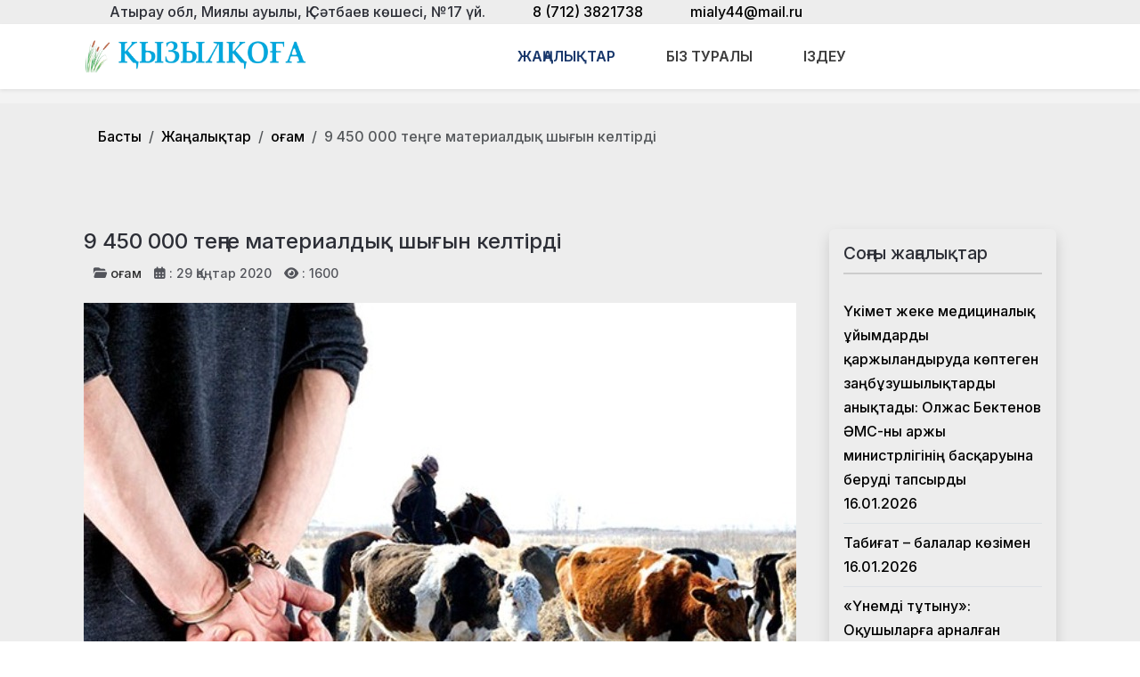

--- FILE ---
content_type: text/html; charset=utf-8
request_url: https://qyzylqoga.kz/zhanalyqtar/qogam/9-450-000-te-ge-materialdy-shy-yn-keltirdi.html
body_size: 17704
content:
<!DOCTYPE html>
<html lang="ru-ru" dir="ltr" data-bs-theme="light">

<head>
   <meta http-equiv="X-UA-Compatible" content="IE=edge" /><meta name="viewport" content="width=device-width, initial-scale=1" /><meta name="HandheldFriendly" content="true" /><meta name="mobile-web-app-capable" content="YES" /> <!-- document meta -->
   <meta charset="utf-8">
	<meta property="og:type" content="article">
	<meta property="og:image" content="https://qyzylqoga.kz/images/mal-rlyy.jpeg">
	<meta name="twitter:card" content="summary_large_image">
	<meta name="twitter:image" content="https://qyzylqoga.kz/images/mal-rlyy.jpeg">
	<meta property="og:title" content="9 450 000 теңге материалдық шығын келтірді">
	<meta name="twitter:title" content="9 450 000 теңге материалдық шығын келтірді">
	<meta property="og:description" content="Аудандық сотта екі күдіктіге қатысты &amp;quot;күзетпен ұстау&amp;quot; түріндегі бұлтартпау шарасына санкция беру туралы өтінішхат қаралды.">
	<meta name="twitter:description" content="Аудандық сотта екі күдіктіге қатысты &amp;quot;күзетпен ұстау&amp;quot; түріндегі бұлтартпау шарасына санкция беру туралы өтінішхат қаралды.">
	<meta property="og:url" content="https://qyzylqoga.kz/zhanalyqtar/qogam/9-450-000-te-ge-materialdy-shy-yn-keltirdi.html">
	<meta name="description" content="Қызылқоға ауданының қоғамдық - саяси газеті.">
	<meta name="generator" content="Joomla! - Open Source Content Management">
	<title>9 450 000 теңге материалдық шығын келтірді</title>
<link href="/plugins/content/jllike/js/buttons.min.css?d72461" rel="stylesheet">
	<link href="/images/banners/favicon-1671432081.png?d72461" rel="shortcut icon" type="image/png" sizes="any">
	<link href="https://fonts.gstatic.com?d72461" rel="preconnect">
	<link href="https://fonts.googleapis.com/css2?family=Inter:ital,wght@0,100;0,200;0,300;0,400;0,500;0,600;0,700;0,800;0,900;1,100;1,200;1,300;1,400;1,500;1,600;1,700;1,800;1,900&amp;display=swap" rel="stylesheet">
	<link href="https://use.fontawesome.com/releases/v7.0.0/css/all.css?d72461" rel="stylesheet">
	<link href="/media/templates/site/astroid_template_one/css/compiled-bc4ab85bd7d4adf40caf565e559e7c7c.css?d72461" rel="stylesheet">
	<link href="/media/templates/site/astroid_template_one/css/custom.css?d72461" rel="stylesheet">
	<link href="/media/templates/site/astroid_template_one/css/compiled-c8633c0d581f514d87d854334e2bdd5b.css?d72461" rel="stylesheet">
	<link href="/media/mod_wsacarousel/css/wsacarousel_bootstrap3.3.7.css?3.3.7" rel="stylesheet">
	<link href="/media/mod_wsacarousel/css/wsacarousel.css?d72461" rel="stylesheet">
	<link href="/media/vendor/joomla-custom-elements/css/joomla-alert.min.css?0.4.1" rel="stylesheet">
	<style>#fi-61b9f1168f37cc48296773{margin-bottom:30px}@media (max-width: 575.98px) {#fi-61b9f1168f37cc48296773{margin-bottom:30px}}</style>
	<style>
#wsacarousel-loader283
{
width:100%;
max-width: 100%;
height: auto;
overflow: hidden;
border: 0;
}
#wsacarousel283
{
position: relative;
width: 600%;
width: calc(6 * (100% + 10px));
}
#wsacarousel-container283 .wsacarousel-item-inner { 
position: relative;
width: 16.666666666667%;
float: left;
background-color: transparent; 
  height: 0;
  overflow: hidden;
  padding: 0 0 12.5% 0 ;
padding-bottom: calc(12.5% - 0.75*10px);
}
#wsacarousel-container283 .wsacarousel-item-inner .aspect-ratio-box-inside{ 
  position: absolute;
  top: 0;
  left: 0;
  width: 100%;
  height: 100%;
}

#wsacarousel283 .wsacarousel-control{
    display: -webkit-box;
    display: -ms-flexbox;
    display: flex;
    align-items: center;
    -ms-flex-pack: center;
    justify-content: center;
	width: 2.5%;
	}
#wsacarousel283 .wsacarousel-indicators {
	margin: 0 2.5% 1rem;
right: 0;
left: 0;
width:auto;
-webkit-box-pack: center;
-ms-flex-pack: center;
justify-content: center;
padding-left: 0;
}	
#wsacarousel283 #wsacarouselbottom283 {
position: relative;
bottom:0;
margin:0 calc(100% - 16.666666666667%) 0 0;
margin:0 calc(100% - 16.666666666667% + 10px) 0 0;
z-index: 2;
}
.indicator-numbers .wsanr283 {
background-color: transparent;
width: 30px;
height: auto;
margin: 0 3px;
text-indent: 0px;
text-align: center;
}
#wsacarouselbottom283.indicator-numbers .wsanr283.active {
opacity: 1;
}
#wsacarouselbottom283.indicator-numbers  li[data-target] {
border: 0;
border-top: 10px solid transparent;
border-bottom: 10px solid transparent;
opacity: 0.5;
transition: opacity 0.6s ease;
}
#wsacarousel283 .wsacarousel-control-next,
#wsacarousel283 .wsacarousel-indicators {
right:  calc(100% - 16.666666666667% + 10px);
}
#wsacarousel-loader283 .showBothOnHover,
#wsacarousel-loader283 .showOnHover {
	opacity: 0;
	-webkit-transition: opacity 200ms ease 50ms;
	transition: opacity 200ms ease 50ms;
}
#wsacarousel-loader283 .wsashow,
#wsacarousel-loader283:hover .showBothOnHover,
#wsacarousel-loader283 .showOnHover:hover,
#wsacarousel-loader283 .showOnHover.focused  {
	outline: 0;
	opacity: 0.9;
}
.wsacarousel-control-prev {
  background-image:         linear-gradient(to right, rgba(0, 0, 0, .1) 0%, rgba(0, 0, 0, .0001) 100%);
  filter: progid:DXImageTransform.Microsoft.gradient(startColorstr='#80000000', endColorstr='#00000000', GradientType=1);
  background-repeat: repeat-x;
}
.wsacarousel-control-next {
  background-image:         linear-gradient(to right, rgba(0, 0, 0, .0001) 0%, rgba(0, 0, 0, .1) 100%);
  filter: progid:DXImageTransform.Microsoft.gradient(startColorstr='#00000000', endColorstr='#80000000', GradientType=1);
  background-repeat: repeat-x;
}
.play-pause {
position: absolute;
left: 8.3333333333333%;
left: calc(8.3333333333333% - 0.5*10px);  
top: 50%;
margin-top: -20px;
margin-left: -20px;
height: 40px;
width: 40px;
} 
.play-pause img{
width: 100%;
height: 100%; 
}
#play283 {
display:none;
}	
#wsacarousel-container283  .wsacarousel-inner .wsacarousel-caption{
position: absolute;
bottom: 0;
padding:0;
left: 0;
right: 0;
right:  calc(10px);
font-size: 12px;
line-height: 15.6px;
background-color: RGBA(0,0,0,0.5);
color: #ffffff;
}
.wsacarousel-caption {
color: #fff;
text-align: center;
}
#wsacarousel-container283 .wsacarousel-item-content{
float: left;
margin-bottom: 0px;
width: 100%;
width:  calc(100% - 10px);
height: auto; 
aspect-ratio: 1.3333333333333;
overflow: hidden;
}
#wsacarousel-container283 .wsacarousel-item-img{
width: 100%; height: auto; max-height: 100%; object-fit: contain; object-position: 50% top;
}
    
#wsacarousel-container283 .wsacarousel-inner > .item {
    -webkit-transition-duration: 0.6s;
    -moz-transition-duration: 0.6s;
    -o-transition-duration: 0.6s;
    transition-duration: 0.6s;
}
@media (min-width: 768px) {
#wsacarousel-loader283
{
width:100%;
}
#wsacarousel283
{
width: 100%;
width: calc(100% + 10px);
}
#wsacarousel283 .wsacarousel-control{
	width: 15%;
}
#wsacarousel283 .wsacarousel-indicators {
margin: 0 15% 1rem;
}
#wsacarousel283 .wsacarousel-control-next,
#wsacarousel283 .wsacarousel-indicators {
right:  calc(10px);
}
#wsacarousel283 #wsacarouselbottom283 {
margin-right: calc(10px);
}
.play-pause {
position: absolute;
left: 50%;
left: calc(50% - 0.5*10px);  
top: 50%;
}
}

/* override position and transform in 3.3.x and 4.3.x and 5.1.x
*/
#wsacarousel-container283 .wsacarousel-inner .item.prev,
#wsacarousel-container283 .wsacarousel-inner .item.left.active {
  transform: translateX(-16.666666666667%);
}
#wsacarousel-container283 .wsacarousel-inner .item.next,
#wsacarousel-container283 .wsacarousel-inner .item.right.active {
  transform: translateX(16.666666666667%);
}
#wsacarousel-container283 .wsacarousel-inner .item.left,
#wsacarousel-container283 .wsacarousel-inner .item.right {
  transform: translateX(0);
}</style>
	<style>
            .jllikeproSharesContayner a {border-radius: 15px; margin-left: 6px;}
            .jllikeproSharesContayner i {width: 30px;height: 30px;}
            .jllikeproSharesContayner span {height: 30px;line-height: 30px;font-size: 1rem;}
        </style>
	<style>
            @media screen and (max-width:800px) {
                .jllikeproSharesContayner {position: fixed;right: 0;bottom: 0; z-index: 999999; background-color: #fff!important;width: 100%;}
                .jllikeproSharesContayner .event-container > div {border-radius: 0; padding: 0; display: block;}
                .like .l-count {display:none}
                .jllikeproSharesContayner a {border-radius: 0!important;margin: 0!important;}
                .l-all-count {margin-left: 10px; margin-right: 10px;}
                .jllikeproSharesContayner i {width: 44px!important; border-radius: 0!important;}
                .l-ico {background-position: 50%!important}
                .likes-block_left {text-align:left;}
                .likes-block_right {text-align:right;}
                .likes-block_center {text-align:center;}
                .button_text {display: none;}
            }
            </style>
<script src="/media/vendor/jquery/js/jquery.min.js?3.7.1"></script>
	<script src="/plugins/content/jllike/js/buttons.min.js?d72461" defer></script>
	<script src="/media/astroid/js/jquery.easing.min.js?d72461"></script>
	<script src="/media/astroid/js/megamenu.min.js?d72461"></script>
	<script src="/media/astroid/js/jquery.hoverIntent.min.js?d72461"></script>
	<script src="/media/astroid/js/offcanvas.min.js?d72461"></script>
	<script src="/media/astroid/js/mobilemenu.min.js?d72461"></script>
	<script src="/media/astroid/js/script.min.js?d72461"></script>
	<script src="/media/mod_menu/js/menu.min.js?d72461" type="module"></script>
	<script src="/media/mod_wsacarousel/js/wsacarousel_bootstrap3.3.7.js?3.3.7" defer></script>
	<script type="application/json" class="joomla-script-options new">{"joomla.jtext":{"ERROR":"Ошибка","MESSAGE":"Сообщение","NOTICE":"Внимание","WARNING":"Предупреждение","JCLOSE":"Закрыть","JOK":"Ок","JOPEN":"Открыть"},"system.paths":{"root":"","rootFull":"https:\/\/qyzylqoga.kz\/","base":"","baseFull":"https:\/\/qyzylqoga.kz\/"},"csrf.token":"1cf668383c4c9e1921ff1e0ebd808d19"}</script>
	<script src="/media/system/js/core.min.js?a3d8f8"></script>
	<script src="/media/vendor/webcomponentsjs/js/webcomponents-bundle.min.js?2.8.0" nomodule defer></script>
	<script src="/media/system/js/joomla-hidden-mail.min.js?80d9c7" type="module"></script>
	<script src="/media/system/js/messages.min.js?9a4811" type="module"></script>
	<script>var TEMPLATE_HASH = "533211de3e368fd844b7fc82a259dd52", ASTROID_COLOR_MODE ="light";</script>
	<script>
jQuery(document).ready(function() {
jQuery('#pause283').click(function() {
jQuery('#pause283,#play283').toggle();	
jQuery('#wsacarousel-container283').wsacarousel('pause');
});
jQuery('#play283').click(function() {
jQuery('#play283,#pause283').toggle();	
jQuery('#wsacarousel-container283').wsacarousel('cycle');
});
})
</script>
	<script type="application/ld+json">{"@context":"https://schema.org","@type":"BreadcrumbList","@id":"https://qyzylqoga.kz/#/schema/BreadcrumbList/220","itemListElement":[{"@type":"ListItem","position":1,"item":{"@id":"https://qyzylqoga.kz/","name":"Басты"}},{"@type":"ListItem","position":2,"item":{"@id":"https://qyzylqoga.kz/?Itemid=271","name":"Жаңалықтар"}},{"@type":"ListItem","position":3,"item":{"@id":"https://qyzylqoga.kz/zhanalyqtar/qogam.html","name":"Қоғам"}},{"@type":"ListItem","position":4,"item":{"name":"9 450 000 теңге материалдық шығын келтірді"}}]}</script>
	<script type="application/ld+json">{"@context":"https://schema.org","@graph":[{"@type":"Organization","@id":"https://qyzylqoga.kz/#/schema/Organization/base","name":"Қызылқоға ауданының қоғамдық - саяси жаңалықтары","url":"https://qyzylqoga.kz/"},{"@type":"WebSite","@id":"https://qyzylqoga.kz/#/schema/WebSite/base","url":"https://qyzylqoga.kz/","name":"Қызылқоға ауданының қоғамдық - саяси жаңалықтары","publisher":{"@id":"https://qyzylqoga.kz/#/schema/Organization/base"}},{"@type":"WebPage","@id":"https://qyzylqoga.kz/#/schema/WebPage/base","url":"https://qyzylqoga.kz/zhanalyqtar/qogam/9-450-000-te-ge-materialdy-shy-yn-keltirdi.html","name":"9 450 000 теңге материалдық шығын келтірді","description":"Қызылқоға ауданының қоғамдық - саяси газеті.","isPartOf":{"@id":"https://qyzylqoga.kz/#/schema/WebSite/base"},"about":{"@id":"https://qyzylqoga.kz/#/schema/Organization/base"},"inLanguage":"ru-RU","breadcrumb":{"@id":"https://qyzylqoga.kz/#/schema/BreadcrumbList/220"}},{"@type":"Article","@id":"https://qyzylqoga.kz/#/schema/com_content/article/1718","name":"9 450 000 теңге материалдық шығын келтірді","headline":"9 450 000 теңге материалдық шығын келтірді","inLanguage":"ru-RU","thumbnailUrl":"images/mal-rlyy.jpeg","image":"images/mal-rlyy.jpeg","articleSection":"Қоғам","dateCreated":"2020-01-29T11:21:21+00:00","interactionStatistic":{"@type":"InteractionCounter","userInteractionCount":1600},"isPartOf":{"@id":"https://qyzylqoga.kz/#/schema/WebPage/base"}}]}</script>
	<script>
            window.jllickeproSettings = window.jllickeproSettings || {};
            jllickeproSettings.url = "https://qyzylqoga.kz";
            jllickeproSettings.typeGet = "0";
            jllickeproSettings.enableCounters = true;
            jllickeproSettings.disableMoreLikes = 0;
            jllickeproSettings.isCategory = 0;
            jllickeproSettings.buttonsContayner = "";
            jllickeproSettings.parentContayner = "div.jllikeproSharesContayner";
        </script>
	<script>window.jllickeproSettings = Object.assign(window.jllickeproSettings || {}, {"enableCounters":true,"random_likes":true});</script>
 <!-- joomla head -->
   <link href="/media/templates/site/astroid_template_one/css/custom.css?3.3.5" rel="stylesheet" type="text/css" /> <!-- head styles -->
   <!-- Global site tag (gtag.js) - Google Analytics -->
<script async src="https://www.googletagmanager.com/gtag/js?id=UA-144284301-6"></script>
<script>
  window.dataLayer = window.dataLayer || [];
  function gtag(){dataLayer.push(arguments);}
  gtag('js', new Date());

  gtag('config', 'UA-144284301-6');
</script> <!-- head scripts -->
  <link rel="image_src" href="https://qyzylqoga.kz/images/mal-rlyy.jpeg" />
</head> <!-- document head -->

<body class="site astroid-framework com-content view-article layout-blog itemid-172 astroid-header-horizontal-center qogam-alias tp-style-19 ru-RU ltr">
   <button type="button" title="Back to Top" id="astroid-backtotop" class="btn square" ><i class="fas fa-arrow-up"></i></button><!-- astroid container -->
<div class="astroid-container">
        <!-- astroid content -->
    <div class="astroid-content">
                <!-- astroid layout -->
        <div class="astroid-layout astroid-layout-wide">
                        <!-- astroid wrapper -->
            <div class="astroid-wrapper">
                                <div class="astroid-section" id="as-981559851289724"><div class="container"><div class="astroid-row row" id="ar-711559851289725"><div class="astroid-column col-lg-12 col-md-12 col-sm-12 col-12" id="ac-911559851289725"><div class="astroid-module-position" id="h-1011559851307386"><div class="astroid-contact-info">
         <span class="astroid-contact-address">
                     <i class="fas fa-map-marker-alt"></i>
                           Атырау обл, Миялы ауылы, Қ.Сәтбаев көшесі, №17 үй.      </span>
   
         <span class="astroid-contact-phone">
                     <i class="fas fa-phone-alt"></i>
                           <a href="tel:8(712)3821738">8 (712) 3821738</a>
      </span>
   
   
         <span class="astroid-contact-email">
                     <i class="far fa-envelope"></i>
                            <joomla-hidden-mail  is-link="1" is-email="1" first="bWlhbHk0NA==" last="bWFpbC5ydQ==" text="bWlhbHk0NEBtYWlsLnJ1" base="" >Адрес электронной почты защищен от спам-ботов. Для просмотра адреса в браузере должен быть включен Javascript.</joomla-hidden-mail>      </span>
   
   </div></div></div></div></div></div><div class="astroid-section astroid-header-section shadow-sm center" id="hs-1529472563843"><div class="container"><div class="astroid-row row no-gutters gx-0" id="ar-1529472563843"><div class="astroid-column col-lg-9 col-md-12 col-sm-12 col-12 col-lg-12" id="ac-1529472563843"><div class="astroid-module-position" id="ah-1529472563843"><!-- header starts -->
<header id="astroid-header" class="astroid-header astroid-horizontal-header astroid-horizontal-center-header" data-megamenu data-megamenu-class=".has-megamenu" data-megamenu-content-class=".megamenu-container" data-dropdown-arrow="true" data-header-offset="true" data-transition-speed="100" data-megamenu-animation="slide" data-easing="linear" data-astroid-trigger="hover" data-megamenu-submenu-class=".nav-submenu,.nav-submenu-static">
   <div class="d-flex flex-row justify-content-between">
      <div class="d-flex d-lg-none justify-content-start"><div class="header-mobilemenu-trigger burger-menu-button align-self-center" data-offcanvas="#astroid-mobilemenu" data-effect="mobilemenu-slide"><button aria-label="Mobile Menu Toggle" class="button" type="button"><span class="box"><span class="inner"><span class="visually-hidden">Mobile Menu Toggle</span></span></span></button></div></div>      <div class="header-left-section as-gutter-x-xl@lg d-flex justify-content-start">
                   <!-- logo starts -->
    <!-- image logo starts -->
        <div class="logo-wrapper astroid-logo">
                <a target="_self" class="astroid-logo astroid-logo-image d-flex align-items-center mr-0 mr-lg-4" href="https://qyzylqoga.kz/">
                                <img src="https://qyzylqoga.kz/images/astroid_template_one/qyzylqoga-lk.png" alt="Қызылқоға ауданының қоғамдық - саяси жаңалықтары" class="astroid-logo-default" />                                    
            <img src="https://qyzylqoga.kz/images/astroid_template_one/qyzylqoga-lk.png" alt="Қызылқоға ауданының қоғамдық - саяси жаңалықтары" class="astroid-logo-mobile" />                            </a>
            </div>
    <!-- image logo ends -->
<!-- logo ends -->                         </div>
               <div class="min-w-30 d-lg-none"></div>
            <div class="header-center-section d-none d-lg-flex justify-content-center flex-lg-grow-1"><nav class=" align-self-center d-none d-lg-block" aria-label="horizontal menu"><ul class="nav astroid-nav d-none d-lg-flex"><li data-position="full" class="nav-item nav-item-id-234 nav-item-level-1 nav-item-active nav-item-deeper nav-item-parent has-megamenu nav-item-dropdown"><!--menu link starts-->
<a href="/?Itemid=271" title="Жаңалықтар" class="as-menu-item nav-link-item-id-234 nav-link active megamenu-item-link item-link-alias item-level-1" data-drop-action="hover">
   <span class="nav-title">
                                          <span class="nav-title-text">Жаңалықтар</span>                                                <i class="fas fa-chevron-down nav-item-caret"></i>
                  </span>
   </a>
<!--menu link ends--><div class="megamenu-container nav-submenu-container nav-item-level-1"><ul class="nav-submenu" style="width:100vw"><li data-position="right" class="nav-item-submenu nav-item-id-154 nav-item-level-2"><!--menu link starts-->
<a href="/zhanalyqtar/audan-tynysy.html" title="Аудан тынысы" class="as-menu-item nav-link-item-id-154 item-link-component item-level-2" data-drop-action="hover">
   <span class="nav-title">
                                          <span class="nav-title-text">Аудан тынысы</span>                              </span>
   </a>
<!--menu link ends--></li><li data-position="right" class="nav-item-submenu nav-item-id-156 nav-item-level-2"><!--menu link starts-->
<a href="/zhanalyqtar/bilim.html" title="Білім" class="as-menu-item nav-link-item-id-156 item-link-component item-level-2" data-drop-action="hover">
   <span class="nav-title">
                                          <span class="nav-title-text">Білім</span>                              </span>
   </a>
<!--menu link ends--></li><li data-position="right" class="nav-item-submenu nav-item-id-155 nav-item-level-2"><!--menu link starts-->
<a href="/zhanalyqtar/adebiet.html" title="Әдебиет" class="as-menu-item nav-link-item-id-155 item-link-component item-level-2" data-drop-action="hover">
   <span class="nav-title">
                                          <span class="nav-title-text">Әдебиет</span>                              </span>
   </a>
<!--menu link ends--></li><li data-position="right" class="nav-item-submenu nav-item-id-167 nav-item-level-2"><!--menu link starts-->
<a href="/zhanalyqtar/madeniet.html" title="Мәдениет" class="as-menu-item nav-link-item-id-167 item-link-component item-level-2" data-drop-action="hover">
   <span class="nav-title">
                                          <span class="nav-title-text">Мәдениет</span>                              </span>
   </a>
<!--menu link ends--></li><li data-position="right" class="nav-item-submenu nav-item-id-160 nav-item-level-2"><!--menu link starts-->
<a href="/zhanalyqtar/sport.html" title="Спорт" class="as-menu-item nav-link-item-id-160 item-link-component item-level-2" data-drop-action="hover">
   <span class="nav-title">
                                          <span class="nav-title-text">Спорт</span>                              </span>
   </a>
<!--menu link ends--></li><li data-position="right" class="nav-item-submenu nav-item-id-171 nav-item-level-2"><!--menu link starts-->
<a href="/zhanalyqtar/ashygyn-aitaiyq.html" title="Ашығын айтайық" class="as-menu-item nav-link-item-id-171 item-link-component item-level-2" data-drop-action="hover">
   <span class="nav-title">
                                          <span class="nav-title-text">Ашығын айтайық</span>                              </span>
   </a>
<!--menu link ends--></li><li data-position="right" class="nav-item-submenu nav-item-id-172 nav-item-level-2 nav-item-current nav-item-active"><!--menu link starts-->
<a href="/zhanalyqtar/qogam.html" title="Қоғам" class="as-menu-item nav-link-item-id-172 active item-link-component item-level-2" data-drop-action="hover">
   <span class="nav-title">
                                          <span class="nav-title-text">Қоғам</span>                              </span>
   </a>
<!--menu link ends--></li><li data-position="right" class="nav-item-submenu nav-item-id-173 nav-item-level-2"><!--menu link starts-->
<a href="/zhanalyqtar/densaulyq.html" title="Денсаулық" class="as-menu-item nav-link-item-id-173 item-link-component item-level-2" data-drop-action="hover">
   <span class="nav-title">
                                          <span class="nav-title-text">Денсаулық</span>                              </span>
   </a>
<!--menu link ends--></li><li data-position="right" class="nav-item-submenu nav-item-id-174 nav-item-level-2"><!--menu link starts-->
<a href="/zhanalyqtar/atauly-kun.html" title="Атаулы күн" class="as-menu-item nav-link-item-id-174 item-link-component item-level-2" data-drop-action="hover">
   <span class="nav-title">
                                          <span class="nav-title-text">Атаулы күн</span>                              </span>
   </a>
<!--menu link ends--></li><li data-position="right" class="nav-item-submenu nav-item-id-175 nav-item-level-2"><!--menu link starts-->
<a href="/zhanalyqtar/fotoetued.html" title="Фотоэтюд" class="as-menu-item nav-link-item-id-175 item-link-component item-level-2" data-drop-action="hover">
   <span class="nav-title">
                                          <span class="nav-title-text">Фотоэтюд</span>                              </span>
   </a>
<!--menu link ends--></li><li data-position="right" class="nav-item-submenu nav-item-id-259 nav-item-level-2"><!--menu link starts-->
<a href="/zhanalyqtar/sayasat.html" title="Саясат" class="as-menu-item nav-link-item-id-259 item-link-component item-level-2" data-drop-action="hover">
   <span class="nav-title">
                                          <span class="nav-title-text">Саясат</span>                              </span>
   </a>
<!--menu link ends--></li></ul></div></li><li data-position="right" class="nav-item nav-item-id-168 nav-item-level-1"><!--menu link starts-->
<a href="/biz-turaly.html" title="Біз туралы" class="as-menu-item nav-link-item-id-168 nav-link item-link-component item-level-1" data-drop-action="hover">
   <span class="nav-title">
                                          <span class="nav-title-text">Біз туралы</span>                              </span>
   </a>
<!--menu link ends--></li><li data-position="right" class="nav-item nav-item-id-253 nav-item-level-1"><!--menu link starts-->
<a href="/izdeu.html" title="Іздеу" class="as-menu-item nav-link-item-id-253 nav-link item-link-component item-level-1" data-drop-action="hover">
   <span class="nav-title">
               <i class="fab fa-searchengin"></i>
                                          <span class="nav-title-text">Іздеу</span>                              </span>
   </a>
<!--menu link ends--></li></ul></nav></div>         </div>
</header>
<!-- header ends --><!-- header starts -->
<header id="astroid-sticky-header" class="astroid-header astroid-header-sticky header-sticky-desktop header-static-mobile header-static-tablet d-none" data-megamenu data-megamenu-class=".has-megamenu" data-megamenu-content-class=".megamenu-container" data-dropdown-arrow="true" data-header-offset="true" data-transition-speed="100" data-megamenu-animation="slide" data-easing="linear" data-astroid-trigger="hover" data-megamenu-submenu-class=".nav-submenu">
   <div class="container d-flex flex-row justify-content-between">
      <div class="d-flex d-lg-none justify-content-start"><div class="header-mobilemenu-trigger burger-menu-button align-self-center" data-offcanvas="#astroid-mobilemenu" data-effect="mobilemenu-slide"><button aria-label="Mobile Menu Toggle" class="button" type="button"><span class="box"><span class="inner"><span class="visually-hidden">Mobile Menu Toggle</span></span></span></button></div></div>      <div class="header-left-section d-flex justify-content-start">
                    <!-- logo starts -->
    <!-- image logo starts -->
        <div class="logo-wrapper astroid-logo">
                <a target="_self" class="astroid-logo astroid-logo-image d-flex align-items-center mr-0 mr-lg-4" href="https://qyzylqoga.kz/">
                                            <img src="https://qyzylqoga.kz/images/astroid_template_one/qyzylqoga-lk.png" alt="Қызылқоға ауданының қоғамдық - саяси жаңалықтары" class="astroid-logo-sticky" />                        
            <img src="https://qyzylqoga.kz/images/astroid_template_one/qyzylqoga-lk.png" alt="Қызылқоға ауданының қоғамдық - саяси жаңалықтары" class="astroid-logo-mobile" />                            </a>
            </div>
    <!-- image logo ends -->
<!-- logo ends -->               </div>
                <div class="min-w-30 d-lg-none"></div>
            <div class="header-center-section d-none d-lg-flex justify-content-center flex-lg-grow-1"><nav class=" astroid-nav-wraper align-self-center px-3 d-none d-lg-block mx-auto" aria-label="sticky menu"><ul class="nav astroid-nav d-none d-lg-flex"><li data-position="full" class="nav-item nav-item-id-234 nav-item-level-1 nav-item-active nav-item-deeper nav-item-parent has-megamenu nav-item-dropdown"><!--menu link starts-->
<a href="/?Itemid=271" title="Жаңалықтар" class="as-menu-item nav-link-item-id-234 nav-link active megamenu-item-link item-link-alias item-level-1" data-drop-action="hover">
   <span class="nav-title">
                                          <span class="nav-title-text">Жаңалықтар</span>                                                <i class="fas fa-chevron-down nav-item-caret"></i>
                  </span>
   </a>
<!--menu link ends--><div class="megamenu-container nav-submenu-container nav-item-level-1"><ul class="nav-submenu" style="width:100vw"><li data-position="right" class="nav-item-submenu nav-item-id-154 nav-item-level-2"><!--menu link starts-->
<a href="/zhanalyqtar/audan-tynysy.html" title="Аудан тынысы" class="as-menu-item nav-link-item-id-154 item-link-component item-level-2" data-drop-action="hover">
   <span class="nav-title">
                                          <span class="nav-title-text">Аудан тынысы</span>                              </span>
   </a>
<!--menu link ends--></li><li data-position="right" class="nav-item-submenu nav-item-id-156 nav-item-level-2"><!--menu link starts-->
<a href="/zhanalyqtar/bilim.html" title="Білім" class="as-menu-item nav-link-item-id-156 item-link-component item-level-2" data-drop-action="hover">
   <span class="nav-title">
                                          <span class="nav-title-text">Білім</span>                              </span>
   </a>
<!--menu link ends--></li><li data-position="right" class="nav-item-submenu nav-item-id-155 nav-item-level-2"><!--menu link starts-->
<a href="/zhanalyqtar/adebiet.html" title="Әдебиет" class="as-menu-item nav-link-item-id-155 item-link-component item-level-2" data-drop-action="hover">
   <span class="nav-title">
                                          <span class="nav-title-text">Әдебиет</span>                              </span>
   </a>
<!--menu link ends--></li><li data-position="right" class="nav-item-submenu nav-item-id-167 nav-item-level-2"><!--menu link starts-->
<a href="/zhanalyqtar/madeniet.html" title="Мәдениет" class="as-menu-item nav-link-item-id-167 item-link-component item-level-2" data-drop-action="hover">
   <span class="nav-title">
                                          <span class="nav-title-text">Мәдениет</span>                              </span>
   </a>
<!--menu link ends--></li><li data-position="right" class="nav-item-submenu nav-item-id-160 nav-item-level-2"><!--menu link starts-->
<a href="/zhanalyqtar/sport.html" title="Спорт" class="as-menu-item nav-link-item-id-160 item-link-component item-level-2" data-drop-action="hover">
   <span class="nav-title">
                                          <span class="nav-title-text">Спорт</span>                              </span>
   </a>
<!--menu link ends--></li><li data-position="right" class="nav-item-submenu nav-item-id-171 nav-item-level-2"><!--menu link starts-->
<a href="/zhanalyqtar/ashygyn-aitaiyq.html" title="Ашығын айтайық" class="as-menu-item nav-link-item-id-171 item-link-component item-level-2" data-drop-action="hover">
   <span class="nav-title">
                                          <span class="nav-title-text">Ашығын айтайық</span>                              </span>
   </a>
<!--menu link ends--></li><li data-position="right" class="nav-item-submenu nav-item-id-172 nav-item-level-2 nav-item-current nav-item-active"><!--menu link starts-->
<a href="/zhanalyqtar/qogam.html" title="Қоғам" class="as-menu-item nav-link-item-id-172 active item-link-component item-level-2" data-drop-action="hover">
   <span class="nav-title">
                                          <span class="nav-title-text">Қоғам</span>                              </span>
   </a>
<!--menu link ends--></li><li data-position="right" class="nav-item-submenu nav-item-id-173 nav-item-level-2"><!--menu link starts-->
<a href="/zhanalyqtar/densaulyq.html" title="Денсаулық" class="as-menu-item nav-link-item-id-173 item-link-component item-level-2" data-drop-action="hover">
   <span class="nav-title">
                                          <span class="nav-title-text">Денсаулық</span>                              </span>
   </a>
<!--menu link ends--></li><li data-position="right" class="nav-item-submenu nav-item-id-174 nav-item-level-2"><!--menu link starts-->
<a href="/zhanalyqtar/atauly-kun.html" title="Атаулы күн" class="as-menu-item nav-link-item-id-174 item-link-component item-level-2" data-drop-action="hover">
   <span class="nav-title">
                                          <span class="nav-title-text">Атаулы күн</span>                              </span>
   </a>
<!--menu link ends--></li><li data-position="right" class="nav-item-submenu nav-item-id-175 nav-item-level-2"><!--menu link starts-->
<a href="/zhanalyqtar/fotoetued.html" title="Фотоэтюд" class="as-menu-item nav-link-item-id-175 item-link-component item-level-2" data-drop-action="hover">
   <span class="nav-title">
                                          <span class="nav-title-text">Фотоэтюд</span>                              </span>
   </a>
<!--menu link ends--></li><li data-position="right" class="nav-item-submenu nav-item-id-259 nav-item-level-2"><!--menu link starts-->
<a href="/zhanalyqtar/sayasat.html" title="Саясат" class="as-menu-item nav-link-item-id-259 item-link-component item-level-2" data-drop-action="hover">
   <span class="nav-title">
                                          <span class="nav-title-text">Саясат</span>                              </span>
   </a>
<!--menu link ends--></li></ul></div></li><li data-position="right" class="nav-item nav-item-id-168 nav-item-level-1"><!--menu link starts-->
<a href="/biz-turaly.html" title="Біз туралы" class="as-menu-item nav-link-item-id-168 nav-link item-link-component item-level-1" data-drop-action="hover">
   <span class="nav-title">
                                          <span class="nav-title-text">Біз туралы</span>                              </span>
   </a>
<!--menu link ends--></li><li data-position="right" class="nav-item nav-item-id-253 nav-item-level-1"><!--menu link starts-->
<a href="/izdeu.html" title="Іздеу" class="as-menu-item nav-link-item-id-253 nav-link item-link-component item-level-1" data-drop-action="hover">
   <span class="nav-title">
               <i class="fab fa-searchengin"></i>
                                          <span class="nav-title-text">Іздеу</span>                              </span>
   </a>
<!--menu link ends--></li></ul></nav></div>         </div>
</header>
<!-- header ends --></div></div></div></div></div><div class="astroid-section hideonxs hideonsm hideonmd" id="ts-551539321230222"><div class="container"><div class="astroid-row row" id="ar-941539321230222"><div class="astroid-column col-lg-4 col-md-12 col-sm-12 col-12 col-lg-12" id="ac-1091539321232502"><div class="astroid-module-position float-right" id="ats-691539321321578"><div class="astroid-social-icons row">
    <div class="col"><a title="WhatsApp"  aria-label="WhatsApp" style="color:#00C033" href="https://wa.me/77782090327" target="_blank" rel="noopener"><i class="fab fa-whatsapp"></i></a></div><div class="col"><a title="Facebook"  aria-label="Facebook" style="color:#39539E" href="https://www.facebook.com/people/%D2%9A%D1%8B%D0%B7%D1%8B%D0%BB%D2%9B%D0%BE%D2%93%D0%B0-%D0%93%D0%B0%D0%B7%D0%B5%D1%82%D1%96/pfbid0SBEd7Y74NU5jY8zYPvgg7sNRBv7J2dxbfp1AuLNFrwAXoCvSuyeZX6MpLVwJyU6Zl/" target="_blank" rel="noopener"><i class="fab fa-facebook-f"></i></a></div><div class="col"><a title="YouTube"  aria-label="YouTube" style="color:#DE0000" href="#" target="_blank" rel="noopener"><i class="fab fa-youtube"></i></a></div><div class="col"><a title="Instagram"  aria-label="Instagram" style="color:#467FAA" href="https://www.instagram.com/kyzylkoga_gazeti/" target="_blank" rel="noopener"><i class="fab fa-instagram"></i></a></div></div></div></div></div></div></div><div class="astroid-section  py-3 py-md-3" id="s5-1529739392010"><div class="container"><div class="astroid-row row" id="ar-1529739392010"><div class="astroid-column col-lg-9 col-md-12 col-sm-12 col-12 col-lg-12" id="ac-1529739392010"><div class="astroid-module-position" id="p2-1529739392010"><div class="position-2-position moduletable ">
        <nav class="mod-breadcrumbs__wrapper" aria-label="Крошки">
    <ol class="mod-breadcrumbs breadcrumb px-3 py-2">
                    <li class="mod-breadcrumbs__divider float-start">
                <span class="divider icon-location icon-fw" aria-hidden="true"></span>
            </li>
        
        <li class="mod-breadcrumbs__item breadcrumb-item"><a href="/" class="pathway"><span>Басты</span></a></li><li class="mod-breadcrumbs__item breadcrumb-item"><a href="/?Itemid=271" class="pathway"><span>Жаңалықтар</span></a></li><li class="mod-breadcrumbs__item breadcrumb-item"><a href="/zhanalyqtar/qogam.html" class="pathway"><span>Қоғам</span></a></li><li class="mod-breadcrumbs__item breadcrumb-item active"><span>9 450 000 теңге материалдық шығын келтірді</span></li>    </ol>
    </nav>
</div></div></div></div></div></div><div class="astroid-section astroid-component-section" id="cs-1528971561366"><div class="container"><div class="astroid-row row" id="ar-1528971561366"><div class="astroid-column col-lg-6 col-md-12 col-sm-12 col-12 col-lg-9" id="ac-1528971561366"><div class="astroid-message" id="m-1528971711775"><div id="system-message-container" aria-live="polite"></div>
</div><div class="astroid-component" id="ca-151571722957271"><main class="astroid-component-area">
   <div class="com-content-article item-page" itemscope itemtype="https://schema.org/Article"><meta itemprop="inLanguage" content="ru-RU"><div class="astroid-section" id="as-61b5cf11613cc086185689"><div class="astroid-row row no-gutters gx-0" id="ar-61b5cf11613cc033152637"><div class="astroid-column col-lg-12 col-md-12 col-sm-12 col-12" id="ac-61b5cf11613cc030930660"><div class="astroid-article-title" id="t-61b9bb50c0a7c455878112"><h1>9 450 000 теңге материалдық шығын келтірді</h1></div><div class="astroid-article-infoblock" id="iba-61b9dc69558df484112986"><dl class="article-info muted above">
          <dt class="article-info-term">
                          Информация о материале                  </dt>

       
       
                  <dd class="category-name">
    <span class="icon-folder-open icon-fw" aria-hidden="true"></span>                         <a href="/zhanalyqtar/qogam.html">Қоғам</a>    </dd>
       
       
       
                  <dd class="published">
    <span class="icon-calendar icon-fw" aria-hidden="true"></span>
    <time datetime="2020-01-29T16:21:21+05:00">
        : 29 Қаңтар 2020    </time>
</dd>
          
         
      
               <dd class="hits">
    <span class="icon-eye icon-fw" aria-hidden="true"></span>
    <meta content="UserPageVisits:1600">
    : 1600</dd>
         </dl></div><div class="astroid-article-full-image" id="fi-61b9f1168f37cc48296773"><figure class="left item-image">
    <img src="/images/mal-rlyy.jpeg">    </figure>
</div><div class="astroid-article-text" id="awt-61bae20c0d2cf499628496"><p style="text-align: justify;"><strong>Аудандық сотта екі күдіктіге қатысты "күзетпен ұстау" түріндегі бұлтартпау шарасына санкция беру туралы өтінішхат қаралды.</strong></p>
 
<p style="text-align: justify;">Күдіктілердің іс-әрекеттері Қазақстан Республикасы Қылмыстық Кодексінің 188-бабы, төртінші бөлігінің үшінші тармағымен сараланған. Іс құжаттарына сәйкес, күдіктілер адамдар тобының алдын ала сөз байланысуымен, өрісте жайылып жүрген жәбірленушіге тиесілі 27 бас жылқыны барымталап, жалпы құны 9 450 000 теңге материалдық шығын келтірген.</p>
<p style="text-align: justify;">Сот қаулысымен екі күдіктіге де, екі айға "күзетпен ұстау" түріндегі бұлтартпау шарасына санкция берілді. Сот қаулысы заңды күшіне енді.</p>
<p style="text-align: right;"><strong> Өз тілшіміз</strong></p>
<p style="text-align: right;"><strong>Сурет: ашық дереккөзден</strong></p>				<div class="jllikeproSharesContayner jllikepro_1718">
				<input type="hidden" class="link-to-share" id="link-to-share-1718" value="https://qyzylqoga.kz/zhanalyqtar/qogam/9-450-000-te-ge-materialdy-shy-yn-keltirdi.html"/>
				<input type="hidden" class="share-title" id="share-title-1718" value="9 450 000 теңге материалдық шығын келтірді"/>
				<input type="hidden" class="share-image" id="share-image-1718" value="https://qyzylqoga.kz/images/mal-rlyy.jpeg"/>
				<input type="hidden" class="share-desc" id="share-desc-1718" value="Аудандық сотта екі күдіктіге қатысты &quot;күзетпен ұстау&quot; түріндегі бұлтартпау шарасына санкция беру туралы өтінішхат қаралды."/>
				<input type="hidden" class="share-id" value="1718"/>
				<div class="event-container" >
				<div class="likes-block_left">					<a title="FaceBook" class="like l-fb" id="l-fb-1718">
					<i class="l-ico"></i>
					<span class="l-count"></span>
					</a>					<a title="Вконтакте" class="like l-vk" id="l-vk-1718">
					<i class="l-ico"></i>
					<span class="l-count"></span>
					</a>					<a title="Twitter" class="like l-tw" id="l-tw-1718">
					<i class="l-ico"></i>
					<span class="l-count"></span>
					</a>					<a title="Одноклассники" class="like l-ok" id="l-ok-1718">
					<i class="l-ico"></i>
					<span class="l-count"></span>
					</a>					<a title="Мой мир" class="like l-ml" id="l-ml-1718">
					<i class="l-ico"></i>
					<span class="l-count"></span>
					</a>					<a title="Telegram" class="like l-tl" id="l-tl-1718">
					<i class="l-ico"></i>
					<span class="l-count"></span>
					</a>					<a title="WhatsApp" class="like l-wa" id="l-wa-1718">
					<i class="l-ico"></i>
					<span class="l-count"></span>
					</a>					<a title="Viber" class="like l-vi" id="l-vi-1718">
					<i class="l-ico"></i>
					<span class="l-count"></span>
					</a>					<a title="Всего лайков" class="l-all" id="l-all-1718">
					<i class="l-ico"></i>
					<span class="l-count l-all-count" id="l-all-count-1718">0</span>
					</a>					</div>
				</div>
			</div></div></div></div><div class="astroid-row row no-gutters gx-0" id="ar-61cf11d5a535448894487"><div class="astroid-column col-lg-6 col-md-12 col-sm-12 col-12 col-lg-12" id="ac-61d0673ee2256891445174"><div class="astroid-article-tags text-lg-end text-start" id="t-61bafe346e286417826366">    <ul class="tags list-inline">
                                                                    <li class="list-inline-item tag-11 tag-list0">
                    <a href="/tegs/yzyl-o-a-audany.html" class="btn btn-sm btn-info">
                        #Қызылқоға ауданы#                    </a>
                </li>
                        </ul>
</div></div></div><div class="astroid-row row no-gutters gx-0" id="ar-61cf11f1984f8893849655"><div class="astroid-column col-lg-12 col-md-12 col-sm-12 col-12" id="ac-61cf11f1984f8812201194"><div class="astroid-article-pagination" id="p-61baef551d766c54101067">
<nav class="pagenavigation" aria-label="Навигация по страницам">
    <span class="pagination ms-0">
                <a class="btn btn-sm btn-secondary previous" href="/zhanalyqtar/qogam/sh-t-ulikke-amaldy.html" rel="prev">
            <span class="visually-hidden">
                Предыдущий: ҮШ ТӘУЛІККЕ ҚАМАЛДЫ            </span>
            <span class="icon-chevron-left" aria-hidden="true"></span> <span aria-hidden="true">Назад</span>            </a>
                    <a class="btn btn-sm btn-secondary next" href="/zhanalyqtar/qogam/araly-jdi-dastar-any-toj-emes-4.html" rel="next">
            <span class="visually-hidden">
                Следующий: Қаралы үйдің дастарқаны - той емес            </span>
            <span aria-hidden="true">Вперед</span> <span class="icon-chevron-right" aria-hidden="true"></span>            </a>
        </span>
</nav>
</div></div></div></div></div>
</main></div><div class="astroid-module-position" id="cb-581539181699144"><div class="content-bottom-position moduletable ">
            <h3 class="module-title">ФОТОГАЛЕРЕЯ</h3>        
<div id="wsacarousel-loader283" class="wsacarousel wsacarousel-loader"  tabindex="0">
	<div id="wsacarousel283" class="wsacarousel-box">
		<!-- Container with data-options (animation and wsa-carousel only for info) -->
        <div id="wsacarousel-container283" class="wsacarousel slide " 
        data-ride="wsacarousel"
        data-interval="3600" 
		data-pause="hover"
		data-wrap="true"
		data-keyboard="true"
		data-duration="600"
		>
		<!-- Indicators -->
		 
			<!-- Wrapper for slides -->
        	<div id="wsacarousel-inner283" class="wsacarousel-inner"   role="listbox">
			          			<div class="wsacarousel-item item item1 active" >
          		          		    <div class="wsacarousel-item-inner seq0">
          		        <div class="aspect-ratio-box-inside" > 
              			    <div class="wsacarousel-item-content">
              				    	            			    								<img class="wsacarousel-item-img" src="/images/gallery-region/DSC_0169-min.jpg" alt="DSC_0169-min.jpg" "/>
    							    						    												
    						</div>
						</div>
					</div>
					          		    <div class="wsacarousel-item-inner seq1">
          		        <div class="aspect-ratio-box-inside" > 
              			    <div class="wsacarousel-item-content">
              				    	            			    								<img class="wsacarousel-item-img" src="/images/gallery-region/DSC_0185-min.jpg" alt="DSC_0185-min.jpg" "/>
    							    						    												
    						</div>
						</div>
					</div>
					          		    <div class="wsacarousel-item-inner seq2">
          		        <div class="aspect-ratio-box-inside" > 
              			    <div class="wsacarousel-item-content">
              				    	            			    								<img class="wsacarousel-item-img" src="/images/gallery-region/DSC_0513-min.jpg" alt="DSC_0513-min.jpg" "/>
    							    						    												
    						</div>
						</div>
					</div>
					          		    <div class="wsacarousel-item-inner seq3">
          		        <div class="aspect-ratio-box-inside" > 
              			    <div class="wsacarousel-item-content">
              				    	            			    								<img class="wsacarousel-item-img" src="/images/gallery-region/DSC_1433-min.jpg" alt="DSC_1433-min.jpg" "/>
    							    						    												
    						</div>
						</div>
					</div>
					          		    <div class="wsacarousel-item-inner seq4">
          		        <div class="aspect-ratio-box-inside" > 
              			    <div class="wsacarousel-item-content">
              				    	            			    								<img class="wsacarousel-item-img" src="/images/gallery-region/foto 015-min.jpg" alt="foto 015-min.jpg" "/>
    							    						    												
    						</div>
						</div>
					</div>
					          		    <div class="wsacarousel-item-inner seq5">
          		        <div class="aspect-ratio-box-inside" > 
              			    <div class="wsacarousel-item-content">
              				    	            			    								<img class="wsacarousel-item-img" src="/images/gallery-region/foto 456-min.jpg" alt="foto 456-min.jpg" "/>
    							    						    												
    						</div>
						</div>
					</div>
									</div><!-- end slide-frame -->
                          			<div class="wsacarousel-item item item2" >
          		          		    <div class="wsacarousel-item-inner seq0">
          		        <div class="aspect-ratio-box-inside" > 
              			    <div class="wsacarousel-item-content">
              				    	            			    								<img class="wsacarousel-item-img" src="/images/gallery-region/DSC_0185-min.jpg" alt="DSC_0185-min.jpg" "/>
    							    						    												
    						</div>
						</div>
					</div>
					          		    <div class="wsacarousel-item-inner seq1">
          		        <div class="aspect-ratio-box-inside" > 
              			    <div class="wsacarousel-item-content">
              				    	            			    								<img class="wsacarousel-item-img" src="/images/gallery-region/DSC_0513-min.jpg" alt="DSC_0513-min.jpg" "/>
    							    						    												
    						</div>
						</div>
					</div>
					          		    <div class="wsacarousel-item-inner seq2">
          		        <div class="aspect-ratio-box-inside" > 
              			    <div class="wsacarousel-item-content">
              				    	            			    								<img class="wsacarousel-item-img" src="/images/gallery-region/DSC_1433-min.jpg" alt="DSC_1433-min.jpg" "/>
    							    						    												
    						</div>
						</div>
					</div>
					          		    <div class="wsacarousel-item-inner seq3">
          		        <div class="aspect-ratio-box-inside" > 
              			    <div class="wsacarousel-item-content">
              				    	            			    								<img class="wsacarousel-item-img" src="/images/gallery-region/foto 015-min.jpg" alt="foto 015-min.jpg" "/>
    							    						    												
    						</div>
						</div>
					</div>
					          		    <div class="wsacarousel-item-inner seq4">
          		        <div class="aspect-ratio-box-inside" > 
              			    <div class="wsacarousel-item-content">
              				    	            			    								<img class="wsacarousel-item-img" src="/images/gallery-region/foto 456-min.jpg" alt="foto 456-min.jpg" "/>
    							    						    												
    						</div>
						</div>
					</div>
					          		    <div class="wsacarousel-item-inner seq5">
          		        <div class="aspect-ratio-box-inside" > 
              			    <div class="wsacarousel-item-content">
              				    	            			    								<img class="wsacarousel-item-img" src="/images/gallery-region/foto 457-min.jpg" alt="foto 457-min.jpg" "/>
    							    						    												
    						</div>
						</div>
					</div>
									</div><!-- end slide-frame -->
                          			<div class="wsacarousel-item item item3" >
          		          		    <div class="wsacarousel-item-inner seq0">
          		        <div class="aspect-ratio-box-inside" > 
              			    <div class="wsacarousel-item-content">
              				    	            			    								<img class="wsacarousel-item-img" src="/images/gallery-region/DSC_0513-min.jpg" alt="DSC_0513-min.jpg" "/>
    							    						    												
    						</div>
						</div>
					</div>
					          		    <div class="wsacarousel-item-inner seq1">
          		        <div class="aspect-ratio-box-inside" > 
              			    <div class="wsacarousel-item-content">
              				    	            			    								<img class="wsacarousel-item-img" src="/images/gallery-region/DSC_1433-min.jpg" alt="DSC_1433-min.jpg" "/>
    							    						    												
    						</div>
						</div>
					</div>
					          		    <div class="wsacarousel-item-inner seq2">
          		        <div class="aspect-ratio-box-inside" > 
              			    <div class="wsacarousel-item-content">
              				    	            			    								<img class="wsacarousel-item-img" src="/images/gallery-region/foto 015-min.jpg" alt="foto 015-min.jpg" "/>
    							    						    												
    						</div>
						</div>
					</div>
					          		    <div class="wsacarousel-item-inner seq3">
          		        <div class="aspect-ratio-box-inside" > 
              			    <div class="wsacarousel-item-content">
              				    	            			    								<img class="wsacarousel-item-img" src="/images/gallery-region/foto 456-min.jpg" alt="foto 456-min.jpg" "/>
    							    						    												
    						</div>
						</div>
					</div>
					          		    <div class="wsacarousel-item-inner seq4">
          		        <div class="aspect-ratio-box-inside" > 
              			    <div class="wsacarousel-item-content">
              				    	            			    								<img class="wsacarousel-item-img" src="/images/gallery-region/foto 457-min.jpg" alt="foto 457-min.jpg" "/>
    							    						    												
    						</div>
						</div>
					</div>
					          		    <div class="wsacarousel-item-inner seq5">
          		        <div class="aspect-ratio-box-inside" > 
              			    <div class="wsacarousel-item-content">
              				    	            			    								<img class="wsacarousel-item-img" src="/images/gallery-region/foto 473-min.jpg" alt="foto 473-min.jpg" "/>
    							    						    												
    						</div>
						</div>
					</div>
									</div><!-- end slide-frame -->
                          			<div class="wsacarousel-item item item4" >
          		          		    <div class="wsacarousel-item-inner seq0">
          		        <div class="aspect-ratio-box-inside" > 
              			    <div class="wsacarousel-item-content">
              				    	            			    								<img class="wsacarousel-item-img" src="/images/gallery-region/DSC_1433-min.jpg" alt="DSC_1433-min.jpg" "/>
    							    						    												
    						</div>
						</div>
					</div>
					          		    <div class="wsacarousel-item-inner seq1">
          		        <div class="aspect-ratio-box-inside" > 
              			    <div class="wsacarousel-item-content">
              				    	            			    								<img class="wsacarousel-item-img" src="/images/gallery-region/foto 015-min.jpg" alt="foto 015-min.jpg" "/>
    							    						    												
    						</div>
						</div>
					</div>
					          		    <div class="wsacarousel-item-inner seq2">
          		        <div class="aspect-ratio-box-inside" > 
              			    <div class="wsacarousel-item-content">
              				    	            			    								<img class="wsacarousel-item-img" src="/images/gallery-region/foto 456-min.jpg" alt="foto 456-min.jpg" "/>
    							    						    												
    						</div>
						</div>
					</div>
					          		    <div class="wsacarousel-item-inner seq3">
          		        <div class="aspect-ratio-box-inside" > 
              			    <div class="wsacarousel-item-content">
              				    	            			    								<img class="wsacarousel-item-img" src="/images/gallery-region/foto 457-min.jpg" alt="foto 457-min.jpg" "/>
    							    						    												
    						</div>
						</div>
					</div>
					          		    <div class="wsacarousel-item-inner seq4">
          		        <div class="aspect-ratio-box-inside" > 
              			    <div class="wsacarousel-item-content">
              				    	            			    								<img class="wsacarousel-item-img" src="/images/gallery-region/foto 473-min.jpg" alt="foto 473-min.jpg" "/>
    							    						    												
    						</div>
						</div>
					</div>
					          		    <div class="wsacarousel-item-inner seq5">
          		        <div class="aspect-ratio-box-inside" > 
              			    <div class="wsacarousel-item-content">
              				    	            			    								<img class="wsacarousel-item-img" src="/images/gallery-region/foto 494-min.jpg" alt="foto 494-min.jpg" "/>
    							    						    												
    						</div>
						</div>
					</div>
									</div><!-- end slide-frame -->
                          			<div class="wsacarousel-item item item5" >
          		          		    <div class="wsacarousel-item-inner seq0">
          		        <div class="aspect-ratio-box-inside" > 
              			    <div class="wsacarousel-item-content">
              				    	            			    								<img class="wsacarousel-item-img" src="/images/gallery-region/foto 015-min.jpg" alt="foto 015-min.jpg" "/>
    							    						    												
    						</div>
						</div>
					</div>
					          		    <div class="wsacarousel-item-inner seq1">
          		        <div class="aspect-ratio-box-inside" > 
              			    <div class="wsacarousel-item-content">
              				    	            			    								<img class="wsacarousel-item-img" src="/images/gallery-region/foto 456-min.jpg" alt="foto 456-min.jpg" "/>
    							    						    												
    						</div>
						</div>
					</div>
					          		    <div class="wsacarousel-item-inner seq2">
          		        <div class="aspect-ratio-box-inside" > 
              			    <div class="wsacarousel-item-content">
              				    	            			    								<img class="wsacarousel-item-img" src="/images/gallery-region/foto 457-min.jpg" alt="foto 457-min.jpg" "/>
    							    						    												
    						</div>
						</div>
					</div>
					          		    <div class="wsacarousel-item-inner seq3">
          		        <div class="aspect-ratio-box-inside" > 
              			    <div class="wsacarousel-item-content">
              				    	            			    								<img class="wsacarousel-item-img" src="/images/gallery-region/foto 473-min.jpg" alt="foto 473-min.jpg" "/>
    							    						    												
    						</div>
						</div>
					</div>
					          		    <div class="wsacarousel-item-inner seq4">
          		        <div class="aspect-ratio-box-inside" > 
              			    <div class="wsacarousel-item-content">
              				    	            			    								<img class="wsacarousel-item-img" src="/images/gallery-region/foto 494-min.jpg" alt="foto 494-min.jpg" "/>
    							    						    												
    						</div>
						</div>
					</div>
					          		    <div class="wsacarousel-item-inner seq5">
          		        <div class="aspect-ratio-box-inside" > 
              			    <div class="wsacarousel-item-content">
              				    	            			    								<img class="wsacarousel-item-img" src="/images/gallery-region/Izobrazenie 1639-min.jpg" alt="Izobrazenie 1639-min.jpg" "/>
    							    						    												
    						</div>
						</div>
					</div>
									</div><!-- end slide-frame -->
                          			<div class="wsacarousel-item item item6" >
          		          		    <div class="wsacarousel-item-inner seq0">
          		        <div class="aspect-ratio-box-inside" > 
              			    <div class="wsacarousel-item-content">
              				    	            			    								<img class="wsacarousel-item-img" src="/images/gallery-region/foto 456-min.jpg" alt="foto 456-min.jpg" "/>
    							    						    												
    						</div>
						</div>
					</div>
					          		    <div class="wsacarousel-item-inner seq1">
          		        <div class="aspect-ratio-box-inside" > 
              			    <div class="wsacarousel-item-content">
              				    	            			    								<img class="wsacarousel-item-img" src="/images/gallery-region/foto 457-min.jpg" alt="foto 457-min.jpg" "/>
    							    						    												
    						</div>
						</div>
					</div>
					          		    <div class="wsacarousel-item-inner seq2">
          		        <div class="aspect-ratio-box-inside" > 
              			    <div class="wsacarousel-item-content">
              				    	            			    								<img class="wsacarousel-item-img" src="/images/gallery-region/foto 473-min.jpg" alt="foto 473-min.jpg" "/>
    							    						    												
    						</div>
						</div>
					</div>
					          		    <div class="wsacarousel-item-inner seq3">
          		        <div class="aspect-ratio-box-inside" > 
              			    <div class="wsacarousel-item-content">
              				    	            			    								<img class="wsacarousel-item-img" src="/images/gallery-region/foto 494-min.jpg" alt="foto 494-min.jpg" "/>
    							    						    												
    						</div>
						</div>
					</div>
					          		    <div class="wsacarousel-item-inner seq4">
          		        <div class="aspect-ratio-box-inside" > 
              			    <div class="wsacarousel-item-content">
              				    	            			    								<img class="wsacarousel-item-img" src="/images/gallery-region/Izobrazenie 1639-min.jpg" alt="Izobrazenie 1639-min.jpg" "/>
    							    						    												
    						</div>
						</div>
					</div>
					          		    <div class="wsacarousel-item-inner seq5">
          		        <div class="aspect-ratio-box-inside" > 
              			    <div class="wsacarousel-item-content">
              				    	            			    								<img class="wsacarousel-item-img" src="/images/gallery-region/Izobrazenie 2787-min.jpg" alt="Izobrazenie 2787-min.jpg" "/>
    							    						    												
    						</div>
						</div>
					</div>
									</div><!-- end slide-frame -->
                          			<div class="wsacarousel-item item item7" >
          		          		    <div class="wsacarousel-item-inner seq0">
          		        <div class="aspect-ratio-box-inside" > 
              			    <div class="wsacarousel-item-content">
              				    	            			    								<img class="wsacarousel-item-img" src="/images/gallery-region/foto 457-min.jpg" alt="foto 457-min.jpg" "/>
    							    						    												
    						</div>
						</div>
					</div>
					          		    <div class="wsacarousel-item-inner seq1">
          		        <div class="aspect-ratio-box-inside" > 
              			    <div class="wsacarousel-item-content">
              				    	            			    								<img class="wsacarousel-item-img" src="/images/gallery-region/foto 473-min.jpg" alt="foto 473-min.jpg" "/>
    							    						    												
    						</div>
						</div>
					</div>
					          		    <div class="wsacarousel-item-inner seq2">
          		        <div class="aspect-ratio-box-inside" > 
              			    <div class="wsacarousel-item-content">
              				    	            			    								<img class="wsacarousel-item-img" src="/images/gallery-region/foto 494-min.jpg" alt="foto 494-min.jpg" "/>
    							    						    												
    						</div>
						</div>
					</div>
					          		    <div class="wsacarousel-item-inner seq3">
          		        <div class="aspect-ratio-box-inside" > 
              			    <div class="wsacarousel-item-content">
              				    	            			    								<img class="wsacarousel-item-img" src="/images/gallery-region/Izobrazenie 1639-min.jpg" alt="Izobrazenie 1639-min.jpg" "/>
    							    						    												
    						</div>
						</div>
					</div>
					          		    <div class="wsacarousel-item-inner seq4">
          		        <div class="aspect-ratio-box-inside" > 
              			    <div class="wsacarousel-item-content">
              				    	            			    								<img class="wsacarousel-item-img" src="/images/gallery-region/Izobrazenie 2787-min.jpg" alt="Izobrazenie 2787-min.jpg" "/>
    							    						    												
    						</div>
						</div>
					</div>
					          		    <div class="wsacarousel-item-inner seq5">
          		        <div class="aspect-ratio-box-inside" > 
              			    <div class="wsacarousel-item-content">
              				    	            			    								<img class="wsacarousel-item-img" src="/images/gallery-region/Izobrazenie 2824-min.jpg" alt="Izobrazenie 2824-min.jpg" "/>
    							    						    												
    						</div>
						</div>
					</div>
									</div><!-- end slide-frame -->
                          			<div class="wsacarousel-item item item8" >
          		          		    <div class="wsacarousel-item-inner seq0">
          		        <div class="aspect-ratio-box-inside" > 
              			    <div class="wsacarousel-item-content">
              				    	            			    								<img class="wsacarousel-item-img" src="/images/gallery-region/foto 473-min.jpg" alt="foto 473-min.jpg" "/>
    							    						    												
    						</div>
						</div>
					</div>
					          		    <div class="wsacarousel-item-inner seq1">
          		        <div class="aspect-ratio-box-inside" > 
              			    <div class="wsacarousel-item-content">
              				    	            			    								<img class="wsacarousel-item-img" src="/images/gallery-region/foto 494-min.jpg" alt="foto 494-min.jpg" "/>
    							    						    												
    						</div>
						</div>
					</div>
					          		    <div class="wsacarousel-item-inner seq2">
          		        <div class="aspect-ratio-box-inside" > 
              			    <div class="wsacarousel-item-content">
              				    	            			    								<img class="wsacarousel-item-img" src="/images/gallery-region/Izobrazenie 1639-min.jpg" alt="Izobrazenie 1639-min.jpg" "/>
    							    						    												
    						</div>
						</div>
					</div>
					          		    <div class="wsacarousel-item-inner seq3">
          		        <div class="aspect-ratio-box-inside" > 
              			    <div class="wsacarousel-item-content">
              				    	            			    								<img class="wsacarousel-item-img" src="/images/gallery-region/Izobrazenie 2787-min.jpg" alt="Izobrazenie 2787-min.jpg" "/>
    							    						    												
    						</div>
						</div>
					</div>
					          		    <div class="wsacarousel-item-inner seq4">
          		        <div class="aspect-ratio-box-inside" > 
              			    <div class="wsacarousel-item-content">
              				    	            			    								<img class="wsacarousel-item-img" src="/images/gallery-region/Izobrazenie 2824-min.jpg" alt="Izobrazenie 2824-min.jpg" "/>
    							    						    												
    						</div>
						</div>
					</div>
					          		    <div class="wsacarousel-item-inner seq5">
          		        <div class="aspect-ratio-box-inside" > 
              			    <div class="wsacarousel-item-content">
              				    	            			    								<img class="wsacarousel-item-img" src="/images/gallery-region/Izobrazenie 3455-min.jpg" alt="Izobrazenie 3455-min.jpg" "/>
    							    						    												
    						</div>
						</div>
					</div>
									</div><!-- end slide-frame -->
                          			<div class="wsacarousel-item item item9" >
          		          		    <div class="wsacarousel-item-inner seq0">
          		        <div class="aspect-ratio-box-inside" > 
              			    <div class="wsacarousel-item-content">
              				    	            			    								<img class="wsacarousel-item-img" src="/images/gallery-region/foto 494-min.jpg" alt="foto 494-min.jpg" "/>
    							    						    												
    						</div>
						</div>
					</div>
					          		    <div class="wsacarousel-item-inner seq1">
          		        <div class="aspect-ratio-box-inside" > 
              			    <div class="wsacarousel-item-content">
              				    	            			    								<img class="wsacarousel-item-img" src="/images/gallery-region/Izobrazenie 1639-min.jpg" alt="Izobrazenie 1639-min.jpg" "/>
    							    						    												
    						</div>
						</div>
					</div>
					          		    <div class="wsacarousel-item-inner seq2">
          		        <div class="aspect-ratio-box-inside" > 
              			    <div class="wsacarousel-item-content">
              				    	            			    								<img class="wsacarousel-item-img" src="/images/gallery-region/Izobrazenie 2787-min.jpg" alt="Izobrazenie 2787-min.jpg" "/>
    							    						    												
    						</div>
						</div>
					</div>
					          		    <div class="wsacarousel-item-inner seq3">
          		        <div class="aspect-ratio-box-inside" > 
              			    <div class="wsacarousel-item-content">
              				    	            			    								<img class="wsacarousel-item-img" src="/images/gallery-region/Izobrazenie 2824-min.jpg" alt="Izobrazenie 2824-min.jpg" "/>
    							    						    												
    						</div>
						</div>
					</div>
					          		    <div class="wsacarousel-item-inner seq4">
          		        <div class="aspect-ratio-box-inside" > 
              			    <div class="wsacarousel-item-content">
              				    	            			    								<img class="wsacarousel-item-img" src="/images/gallery-region/Izobrazenie 3455-min.jpg" alt="Izobrazenie 3455-min.jpg" "/>
    							    						    												
    						</div>
						</div>
					</div>
					          		    <div class="wsacarousel-item-inner seq5">
          		        <div class="aspect-ratio-box-inside" > 
              			    <div class="wsacarousel-item-content">
              				    	            			    								<img class="wsacarousel-item-img" src="/images/gallery-region/Izobrazenie 3595-min.jpg" alt="Izobrazenie 3595-min.jpg" "/>
    							    						    												
    						</div>
						</div>
					</div>
									</div><!-- end slide-frame -->
                          			<div class="wsacarousel-item item item10" >
          		          		    <div class="wsacarousel-item-inner seq0">
          		        <div class="aspect-ratio-box-inside" > 
              			    <div class="wsacarousel-item-content">
              				    	            			    								<img class="wsacarousel-item-img" src="/images/gallery-region/Izobrazenie 1639-min.jpg" alt="Izobrazenie 1639-min.jpg" "/>
    							    						    												
    						</div>
						</div>
					</div>
					          		    <div class="wsacarousel-item-inner seq1">
          		        <div class="aspect-ratio-box-inside" > 
              			    <div class="wsacarousel-item-content">
              				    	            			    								<img class="wsacarousel-item-img" src="/images/gallery-region/Izobrazenie 2787-min.jpg" alt="Izobrazenie 2787-min.jpg" "/>
    							    						    												
    						</div>
						</div>
					</div>
					          		    <div class="wsacarousel-item-inner seq2">
          		        <div class="aspect-ratio-box-inside" > 
              			    <div class="wsacarousel-item-content">
              				    	            			    								<img class="wsacarousel-item-img" src="/images/gallery-region/Izobrazenie 2824-min.jpg" alt="Izobrazenie 2824-min.jpg" "/>
    							    						    												
    						</div>
						</div>
					</div>
					          		    <div class="wsacarousel-item-inner seq3">
          		        <div class="aspect-ratio-box-inside" > 
              			    <div class="wsacarousel-item-content">
              				    	            			    								<img class="wsacarousel-item-img" src="/images/gallery-region/Izobrazenie 3455-min.jpg" alt="Izobrazenie 3455-min.jpg" "/>
    							    						    												
    						</div>
						</div>
					</div>
					          		    <div class="wsacarousel-item-inner seq4">
          		        <div class="aspect-ratio-box-inside" > 
              			    <div class="wsacarousel-item-content">
              				    	            			    								<img class="wsacarousel-item-img" src="/images/gallery-region/Izobrazenie 3595-min.jpg" alt="Izobrazenie 3595-min.jpg" "/>
    							    						    												
    						</div>
						</div>
					</div>
					          		    <div class="wsacarousel-item-inner seq5">
          		        <div class="aspect-ratio-box-inside" > 
              			    <div class="wsacarousel-item-content">
              				    	            			    								<img class="wsacarousel-item-img" src="/images/gallery-region/Izobrazenie 3599-min.jpg" alt="Izobrazenie 3599-min.jpg" "/>
    							    						    												
    						</div>
						</div>
					</div>
									</div><!-- end slide-frame -->
                          			<div class="wsacarousel-item item item11" >
          		          		    <div class="wsacarousel-item-inner seq0">
          		        <div class="aspect-ratio-box-inside" > 
              			    <div class="wsacarousel-item-content">
              				    	            			    								<img class="wsacarousel-item-img" src="/images/gallery-region/Izobrazenie 2787-min.jpg" alt="Izobrazenie 2787-min.jpg" "/>
    							    						    												
    						</div>
						</div>
					</div>
					          		    <div class="wsacarousel-item-inner seq1">
          		        <div class="aspect-ratio-box-inside" > 
              			    <div class="wsacarousel-item-content">
              				    	            			    								<img class="wsacarousel-item-img" src="/images/gallery-region/Izobrazenie 2824-min.jpg" alt="Izobrazenie 2824-min.jpg" "/>
    							    						    												
    						</div>
						</div>
					</div>
					          		    <div class="wsacarousel-item-inner seq2">
          		        <div class="aspect-ratio-box-inside" > 
              			    <div class="wsacarousel-item-content">
              				    	            			    								<img class="wsacarousel-item-img" src="/images/gallery-region/Izobrazenie 3455-min.jpg" alt="Izobrazenie 3455-min.jpg" "/>
    							    						    												
    						</div>
						</div>
					</div>
					          		    <div class="wsacarousel-item-inner seq3">
          		        <div class="aspect-ratio-box-inside" > 
              			    <div class="wsacarousel-item-content">
              				    	            			    								<img class="wsacarousel-item-img" src="/images/gallery-region/Izobrazenie 3595-min.jpg" alt="Izobrazenie 3595-min.jpg" "/>
    							    						    												
    						</div>
						</div>
					</div>
					          		    <div class="wsacarousel-item-inner seq4">
          		        <div class="aspect-ratio-box-inside" > 
              			    <div class="wsacarousel-item-content">
              				    	            			    								<img class="wsacarousel-item-img" src="/images/gallery-region/Izobrazenie 3599-min.jpg" alt="Izobrazenie 3599-min.jpg" "/>
    							    						    												
    						</div>
						</div>
					</div>
					          		    <div class="wsacarousel-item-inner seq5">
          		        <div class="aspect-ratio-box-inside" > 
              			    <div class="wsacarousel-item-content">
              				    	            			    								<img class="wsacarousel-item-img" src="/images/gallery-region/Izobrazenie 3615-min.jpg" alt="Izobrazenie 3615-min.jpg" "/>
    							    						    												
    						</div>
						</div>
					</div>
									</div><!-- end slide-frame -->
                          			<div class="wsacarousel-item item item12" >
          		          		    <div class="wsacarousel-item-inner seq0">
          		        <div class="aspect-ratio-box-inside" > 
              			    <div class="wsacarousel-item-content">
              				    	            			    								<img class="wsacarousel-item-img" src="/images/gallery-region/Izobrazenie 2824-min.jpg" alt="Izobrazenie 2824-min.jpg" "/>
    							    						    												
    						</div>
						</div>
					</div>
					          		    <div class="wsacarousel-item-inner seq1">
          		        <div class="aspect-ratio-box-inside" > 
              			    <div class="wsacarousel-item-content">
              				    	            			    								<img class="wsacarousel-item-img" src="/images/gallery-region/Izobrazenie 3455-min.jpg" alt="Izobrazenie 3455-min.jpg" "/>
    							    						    												
    						</div>
						</div>
					</div>
					          		    <div class="wsacarousel-item-inner seq2">
          		        <div class="aspect-ratio-box-inside" > 
              			    <div class="wsacarousel-item-content">
              				    	            			    								<img class="wsacarousel-item-img" src="/images/gallery-region/Izobrazenie 3595-min.jpg" alt="Izobrazenie 3595-min.jpg" "/>
    							    						    												
    						</div>
						</div>
					</div>
					          		    <div class="wsacarousel-item-inner seq3">
          		        <div class="aspect-ratio-box-inside" > 
              			    <div class="wsacarousel-item-content">
              				    	            			    								<img class="wsacarousel-item-img" src="/images/gallery-region/Izobrazenie 3599-min.jpg" alt="Izobrazenie 3599-min.jpg" "/>
    							    						    												
    						</div>
						</div>
					</div>
					          		    <div class="wsacarousel-item-inner seq4">
          		        <div class="aspect-ratio-box-inside" > 
              			    <div class="wsacarousel-item-content">
              				    	            			    								<img class="wsacarousel-item-img" src="/images/gallery-region/Izobrazenie 3615-min.jpg" alt="Izobrazenie 3615-min.jpg" "/>
    							    						    												
    						</div>
						</div>
					</div>
					          		    <div class="wsacarousel-item-inner seq5">
          		        <div class="aspect-ratio-box-inside" > 
              			    <div class="wsacarousel-item-content">
              				    	            			    								<img class="wsacarousel-item-img" src="/images/gallery-region/Izobrazenie 5796-min.jpg" alt="Izobrazenie 5796-min.jpg" "/>
    							    						    												
    						</div>
						</div>
					</div>
									</div><!-- end slide-frame -->
                          			<div class="wsacarousel-item item item13" >
          		          		    <div class="wsacarousel-item-inner seq0">
          		        <div class="aspect-ratio-box-inside" > 
              			    <div class="wsacarousel-item-content">
              				    	            			    								<img class="wsacarousel-item-img" src="/images/gallery-region/Izobrazenie 3455-min.jpg" alt="Izobrazenie 3455-min.jpg" "/>
    							    						    												
    						</div>
						</div>
					</div>
					          		    <div class="wsacarousel-item-inner seq1">
          		        <div class="aspect-ratio-box-inside" > 
              			    <div class="wsacarousel-item-content">
              				    	            			    								<img class="wsacarousel-item-img" src="/images/gallery-region/Izobrazenie 3595-min.jpg" alt="Izobrazenie 3595-min.jpg" "/>
    							    						    												
    						</div>
						</div>
					</div>
					          		    <div class="wsacarousel-item-inner seq2">
          		        <div class="aspect-ratio-box-inside" > 
              			    <div class="wsacarousel-item-content">
              				    	            			    								<img class="wsacarousel-item-img" src="/images/gallery-region/Izobrazenie 3599-min.jpg" alt="Izobrazenie 3599-min.jpg" "/>
    							    						    												
    						</div>
						</div>
					</div>
					          		    <div class="wsacarousel-item-inner seq3">
          		        <div class="aspect-ratio-box-inside" > 
              			    <div class="wsacarousel-item-content">
              				    	            			    								<img class="wsacarousel-item-img" src="/images/gallery-region/Izobrazenie 3615-min.jpg" alt="Izobrazenie 3615-min.jpg" "/>
    							    						    												
    						</div>
						</div>
					</div>
					          		    <div class="wsacarousel-item-inner seq4">
          		        <div class="aspect-ratio-box-inside" > 
              			    <div class="wsacarousel-item-content">
              				    	            			    								<img class="wsacarousel-item-img" src="/images/gallery-region/Izobrazenie 5796-min.jpg" alt="Izobrazenie 5796-min.jpg" "/>
    							    						    												
    						</div>
						</div>
					</div>
					          		    <div class="wsacarousel-item-inner seq5">
          		        <div class="aspect-ratio-box-inside" > 
              			    <div class="wsacarousel-item-content">
              				    	            			    								<img class="wsacarousel-item-img" src="/images/gallery-region/P1840635-min.jpg" alt="P1840635-min.jpg" "/>
    							    						    												
    						</div>
						</div>
					</div>
									</div><!-- end slide-frame -->
                          			<div class="wsacarousel-item item item14" >
          		          		    <div class="wsacarousel-item-inner seq0">
          		        <div class="aspect-ratio-box-inside" > 
              			    <div class="wsacarousel-item-content">
              				    	            			    								<img class="wsacarousel-item-img" src="/images/gallery-region/Izobrazenie 3595-min.jpg" alt="Izobrazenie 3595-min.jpg" "/>
    							    						    												
    						</div>
						</div>
					</div>
					          		    <div class="wsacarousel-item-inner seq1">
          		        <div class="aspect-ratio-box-inside" > 
              			    <div class="wsacarousel-item-content">
              				    	            			    								<img class="wsacarousel-item-img" src="/images/gallery-region/Izobrazenie 3599-min.jpg" alt="Izobrazenie 3599-min.jpg" "/>
    							    						    												
    						</div>
						</div>
					</div>
					          		    <div class="wsacarousel-item-inner seq2">
          		        <div class="aspect-ratio-box-inside" > 
              			    <div class="wsacarousel-item-content">
              				    	            			    								<img class="wsacarousel-item-img" src="/images/gallery-region/Izobrazenie 3615-min.jpg" alt="Izobrazenie 3615-min.jpg" "/>
    							    						    												
    						</div>
						</div>
					</div>
					          		    <div class="wsacarousel-item-inner seq3">
          		        <div class="aspect-ratio-box-inside" > 
              			    <div class="wsacarousel-item-content">
              				    	            			    								<img class="wsacarousel-item-img" src="/images/gallery-region/Izobrazenie 5796-min.jpg" alt="Izobrazenie 5796-min.jpg" "/>
    							    						    												
    						</div>
						</div>
					</div>
					          		    <div class="wsacarousel-item-inner seq4">
          		        <div class="aspect-ratio-box-inside" > 
              			    <div class="wsacarousel-item-content">
              				    	            			    								<img class="wsacarousel-item-img" src="/images/gallery-region/P1840635-min.jpg" alt="P1840635-min.jpg" "/>
    							    						    												
    						</div>
						</div>
					</div>
					          		    <div class="wsacarousel-item-inner seq5">
          		        <div class="aspect-ratio-box-inside" > 
              			    <div class="wsacarousel-item-content">
              				    	            			    								<img class="wsacarousel-item-img" src="/images/gallery-region/SAM_3546-min.jpg" alt="SAM_3546-min.jpg" "/>
    							    						    												
    						</div>
						</div>
					</div>
									</div><!-- end slide-frame -->
                          			<div class="wsacarousel-item item item15" >
          		          		    <div class="wsacarousel-item-inner seq0">
          		        <div class="aspect-ratio-box-inside" > 
              			    <div class="wsacarousel-item-content">
              				    	            			    								<img class="wsacarousel-item-img" src="/images/gallery-region/Izobrazenie 3599-min.jpg" alt="Izobrazenie 3599-min.jpg" "/>
    							    						    												
    						</div>
						</div>
					</div>
					          		    <div class="wsacarousel-item-inner seq1">
          		        <div class="aspect-ratio-box-inside" > 
              			    <div class="wsacarousel-item-content">
              				    	            			    								<img class="wsacarousel-item-img" src="/images/gallery-region/Izobrazenie 3615-min.jpg" alt="Izobrazenie 3615-min.jpg" "/>
    							    						    												
    						</div>
						</div>
					</div>
					          		    <div class="wsacarousel-item-inner seq2">
          		        <div class="aspect-ratio-box-inside" > 
              			    <div class="wsacarousel-item-content">
              				    	            			    								<img class="wsacarousel-item-img" src="/images/gallery-region/Izobrazenie 5796-min.jpg" alt="Izobrazenie 5796-min.jpg" "/>
    							    						    												
    						</div>
						</div>
					</div>
					          		    <div class="wsacarousel-item-inner seq3">
          		        <div class="aspect-ratio-box-inside" > 
              			    <div class="wsacarousel-item-content">
              				    	            			    								<img class="wsacarousel-item-img" src="/images/gallery-region/P1840635-min.jpg" alt="P1840635-min.jpg" "/>
    							    						    												
    						</div>
						</div>
					</div>
					          		    <div class="wsacarousel-item-inner seq4">
          		        <div class="aspect-ratio-box-inside" > 
              			    <div class="wsacarousel-item-content">
              				    	            			    								<img class="wsacarousel-item-img" src="/images/gallery-region/SAM_3546-min.jpg" alt="SAM_3546-min.jpg" "/>
    							    						    												
    						</div>
						</div>
					</div>
					          		    <div class="wsacarousel-item-inner seq5">
          		        <div class="aspect-ratio-box-inside" > 
              			    <div class="wsacarousel-item-content">
              				    	            			    								<img class="wsacarousel-item-img" src="/images/gallery-region/SAM_3590-min.jpg" alt="SAM_3590-min.jpg" "/>
    							    						    												
    						</div>
						</div>
					</div>
									</div><!-- end slide-frame -->
                          			<div class="wsacarousel-item item item16" >
          		          		    <div class="wsacarousel-item-inner seq0">
          		        <div class="aspect-ratio-box-inside" > 
              			    <div class="wsacarousel-item-content">
              				    	            			    								<img class="wsacarousel-item-img" src="/images/gallery-region/Izobrazenie 3615-min.jpg" alt="Izobrazenie 3615-min.jpg" "/>
    							    						    												
    						</div>
						</div>
					</div>
					          		    <div class="wsacarousel-item-inner seq1">
          		        <div class="aspect-ratio-box-inside" > 
              			    <div class="wsacarousel-item-content">
              				    	            			    								<img class="wsacarousel-item-img" src="/images/gallery-region/Izobrazenie 5796-min.jpg" alt="Izobrazenie 5796-min.jpg" "/>
    							    						    												
    						</div>
						</div>
					</div>
					          		    <div class="wsacarousel-item-inner seq2">
          		        <div class="aspect-ratio-box-inside" > 
              			    <div class="wsacarousel-item-content">
              				    	            			    								<img class="wsacarousel-item-img" src="/images/gallery-region/P1840635-min.jpg" alt="P1840635-min.jpg" "/>
    							    						    												
    						</div>
						</div>
					</div>
					          		    <div class="wsacarousel-item-inner seq3">
          		        <div class="aspect-ratio-box-inside" > 
              			    <div class="wsacarousel-item-content">
              				    	            			    								<img class="wsacarousel-item-img" src="/images/gallery-region/SAM_3546-min.jpg" alt="SAM_3546-min.jpg" "/>
    							    						    												
    						</div>
						</div>
					</div>
					          		    <div class="wsacarousel-item-inner seq4">
          		        <div class="aspect-ratio-box-inside" > 
              			    <div class="wsacarousel-item-content">
              				    	            			    								<img class="wsacarousel-item-img" src="/images/gallery-region/SAM_3590-min.jpg" alt="SAM_3590-min.jpg" "/>
    							    						    												
    						</div>
						</div>
					</div>
					          		    <div class="wsacarousel-item-inner seq5">
          		        <div class="aspect-ratio-box-inside" > 
              			    <div class="wsacarousel-item-content">
              				    	            			    								<img class="wsacarousel-item-img" src="/images/gallery-region/DSC_0169-min.jpg" alt="DSC_0169-min.jpg" "/>
    							    						    												
    						</div>
						</div>
					</div>
									</div><!-- end slide-frame -->
                          			<div class="wsacarousel-item item item17" >
          		          		    <div class="wsacarousel-item-inner seq0">
          		        <div class="aspect-ratio-box-inside" > 
              			    <div class="wsacarousel-item-content">
              				    	            			    								<img class="wsacarousel-item-img" src="/images/gallery-region/Izobrazenie 5796-min.jpg" alt="Izobrazenie 5796-min.jpg" "/>
    							    						    												
    						</div>
						</div>
					</div>
					          		    <div class="wsacarousel-item-inner seq1">
          		        <div class="aspect-ratio-box-inside" > 
              			    <div class="wsacarousel-item-content">
              				    	            			    								<img class="wsacarousel-item-img" src="/images/gallery-region/P1840635-min.jpg" alt="P1840635-min.jpg" "/>
    							    						    												
    						</div>
						</div>
					</div>
					          		    <div class="wsacarousel-item-inner seq2">
          		        <div class="aspect-ratio-box-inside" > 
              			    <div class="wsacarousel-item-content">
              				    	            			    								<img class="wsacarousel-item-img" src="/images/gallery-region/SAM_3546-min.jpg" alt="SAM_3546-min.jpg" "/>
    							    						    												
    						</div>
						</div>
					</div>
					          		    <div class="wsacarousel-item-inner seq3">
          		        <div class="aspect-ratio-box-inside" > 
              			    <div class="wsacarousel-item-content">
              				    	            			    								<img class="wsacarousel-item-img" src="/images/gallery-region/SAM_3590-min.jpg" alt="SAM_3590-min.jpg" "/>
    							    						    												
    						</div>
						</div>
					</div>
					          		    <div class="wsacarousel-item-inner seq4">
          		        <div class="aspect-ratio-box-inside" > 
              			    <div class="wsacarousel-item-content">
              				    	            			    								<img class="wsacarousel-item-img" src="/images/gallery-region/DSC_0169-min.jpg" alt="DSC_0169-min.jpg" "/>
    							    						    												
    						</div>
						</div>
					</div>
					          		    <div class="wsacarousel-item-inner seq5">
          		        <div class="aspect-ratio-box-inside" > 
              			    <div class="wsacarousel-item-content">
              				    	            			    								<img class="wsacarousel-item-img" src="/images/gallery-region/DSC_0185-min.jpg" alt="DSC_0185-min.jpg" "/>
    							    						    												
    						</div>
						</div>
					</div>
									</div><!-- end slide-frame -->
                          			<div class="wsacarousel-item item item18" >
          		          		    <div class="wsacarousel-item-inner seq0">
          		        <div class="aspect-ratio-box-inside" > 
              			    <div class="wsacarousel-item-content">
              				    	            			    								<img class="wsacarousel-item-img" src="/images/gallery-region/P1840635-min.jpg" alt="P1840635-min.jpg" "/>
    							    						    												
    						</div>
						</div>
					</div>
					          		    <div class="wsacarousel-item-inner seq1">
          		        <div class="aspect-ratio-box-inside" > 
              			    <div class="wsacarousel-item-content">
              				    	            			    								<img class="wsacarousel-item-img" src="/images/gallery-region/SAM_3546-min.jpg" alt="SAM_3546-min.jpg" "/>
    							    						    												
    						</div>
						</div>
					</div>
					          		    <div class="wsacarousel-item-inner seq2">
          		        <div class="aspect-ratio-box-inside" > 
              			    <div class="wsacarousel-item-content">
              				    	            			    								<img class="wsacarousel-item-img" src="/images/gallery-region/SAM_3590-min.jpg" alt="SAM_3590-min.jpg" "/>
    							    						    												
    						</div>
						</div>
					</div>
					          		    <div class="wsacarousel-item-inner seq3">
          		        <div class="aspect-ratio-box-inside" > 
              			    <div class="wsacarousel-item-content">
              				    	            			    								<img class="wsacarousel-item-img" src="/images/gallery-region/DSC_0169-min.jpg" alt="DSC_0169-min.jpg" "/>
    							    						    												
    						</div>
						</div>
					</div>
					          		    <div class="wsacarousel-item-inner seq4">
          		        <div class="aspect-ratio-box-inside" > 
              			    <div class="wsacarousel-item-content">
              				    	            			    								<img class="wsacarousel-item-img" src="/images/gallery-region/DSC_0185-min.jpg" alt="DSC_0185-min.jpg" "/>
    							    						    												
    						</div>
						</div>
					</div>
					          		    <div class="wsacarousel-item-inner seq5">
          		        <div class="aspect-ratio-box-inside" > 
              			    <div class="wsacarousel-item-content">
              				    	            			    								<img class="wsacarousel-item-img" src="/images/gallery-region/DSC_0513-min.jpg" alt="DSC_0513-min.jpg" "/>
    							    						    												
    						</div>
						</div>
					</div>
									</div><!-- end slide-frame -->
                          			<div class="wsacarousel-item item item19" >
          		          		    <div class="wsacarousel-item-inner seq0">
          		        <div class="aspect-ratio-box-inside" > 
              			    <div class="wsacarousel-item-content">
              				    	            			    								<img class="wsacarousel-item-img" src="/images/gallery-region/SAM_3546-min.jpg" alt="SAM_3546-min.jpg" "/>
    							    						    												
    						</div>
						</div>
					</div>
					          		    <div class="wsacarousel-item-inner seq1">
          		        <div class="aspect-ratio-box-inside" > 
              			    <div class="wsacarousel-item-content">
              				    	            			    								<img class="wsacarousel-item-img" src="/images/gallery-region/SAM_3590-min.jpg" alt="SAM_3590-min.jpg" "/>
    							    						    												
    						</div>
						</div>
					</div>
					          		    <div class="wsacarousel-item-inner seq2">
          		        <div class="aspect-ratio-box-inside" > 
              			    <div class="wsacarousel-item-content">
              				    	            			    								<img class="wsacarousel-item-img" src="/images/gallery-region/DSC_0169-min.jpg" alt="DSC_0169-min.jpg" "/>
    							    						    												
    						</div>
						</div>
					</div>
					          		    <div class="wsacarousel-item-inner seq3">
          		        <div class="aspect-ratio-box-inside" > 
              			    <div class="wsacarousel-item-content">
              				    	            			    								<img class="wsacarousel-item-img" src="/images/gallery-region/DSC_0185-min.jpg" alt="DSC_0185-min.jpg" "/>
    							    						    												
    						</div>
						</div>
					</div>
					          		    <div class="wsacarousel-item-inner seq4">
          		        <div class="aspect-ratio-box-inside" > 
              			    <div class="wsacarousel-item-content">
              				    	            			    								<img class="wsacarousel-item-img" src="/images/gallery-region/DSC_0513-min.jpg" alt="DSC_0513-min.jpg" "/>
    							    						    												
    						</div>
						</div>
					</div>
					          		    <div class="wsacarousel-item-inner seq5">
          		        <div class="aspect-ratio-box-inside" > 
              			    <div class="wsacarousel-item-content">
              				    	            			    								<img class="wsacarousel-item-img" src="/images/gallery-region/DSC_1433-min.jpg" alt="DSC_1433-min.jpg" "/>
    							    						    												
    						</div>
						</div>
					</div>
									</div><!-- end slide-frame -->
                          			<div class="wsacarousel-item item item20" >
          		          		    <div class="wsacarousel-item-inner seq0">
          		        <div class="aspect-ratio-box-inside" > 
              			    <div class="wsacarousel-item-content">
              				    	            			    								<img class="wsacarousel-item-img" src="/images/gallery-region/SAM_3590-min.jpg" alt="SAM_3590-min.jpg" "/>
    							    						    												
    						</div>
						</div>
					</div>
					          		    <div class="wsacarousel-item-inner seq1">
          		        <div class="aspect-ratio-box-inside" > 
              			    <div class="wsacarousel-item-content">
              				    	            			    								<img class="wsacarousel-item-img" src="/images/gallery-region/DSC_0169-min.jpg" alt="DSC_0169-min.jpg" "/>
    							    						    												
    						</div>
						</div>
					</div>
					          		    <div class="wsacarousel-item-inner seq2">
          		        <div class="aspect-ratio-box-inside" > 
              			    <div class="wsacarousel-item-content">
              				    	            			    								<img class="wsacarousel-item-img" src="/images/gallery-region/DSC_0185-min.jpg" alt="DSC_0185-min.jpg" "/>
    							    						    												
    						</div>
						</div>
					</div>
					          		    <div class="wsacarousel-item-inner seq3">
          		        <div class="aspect-ratio-box-inside" > 
              			    <div class="wsacarousel-item-content">
              				    	            			    								<img class="wsacarousel-item-img" src="/images/gallery-region/DSC_0513-min.jpg" alt="DSC_0513-min.jpg" "/>
    							    						    												
    						</div>
						</div>
					</div>
					          		    <div class="wsacarousel-item-inner seq4">
          		        <div class="aspect-ratio-box-inside" > 
              			    <div class="wsacarousel-item-content">
              				    	            			    								<img class="wsacarousel-item-img" src="/images/gallery-region/DSC_1433-min.jpg" alt="DSC_1433-min.jpg" "/>
    							    						    												
    						</div>
						</div>
					</div>
					          		    <div class="wsacarousel-item-inner seq5">
          		        <div class="aspect-ratio-box-inside" > 
              			    <div class="wsacarousel-item-content">
              				    	            			    								<img class="wsacarousel-item-img" src="/images/gallery-region/foto 015-min.jpg" alt="foto 015-min.jpg" "/>
    							    						    												
    						</div>
						</div>
					</div>
									</div><!-- end slide-frame -->
                        	</div>
                  </div>
                <div id="navigation283" class="navigation-container">
			<a class="left wsacarousel-control wsacarousel-control-prev showOnHover" href="#wsacarousel-container283" data-target="#wsacarousel-container283"  role="button" data-slide="prev" >
        	        	<span class="wsacarousel-control-prev-icon" aria-hidden="true"></span>
						</a>
			<a class="right wsacarousel-control wsacarousel-control-next showOnHover" href="#wsacarousel-container283" data-target="#wsacarousel-container283"  role="button" data-slide="next" >			
        	        	<span class="wsacarousel-control-next-icon" aria-hidden="true"></span>
						</a>
        </div>
            	    	<div class="play-pause showOnHover" >
        	<img id="play283" class="play-button "  role="button"
        	  src="data:image/svg+xml;charset=UTF-8,%3Csvg%20xmlns%3D%22http%3A%2F%2Fwww.w3.org%2F2000%2Fsvg%22%20width%3D%2240%22%20height%3D%2240%22%20viewBox%3D%22-160%20-64%20640%20640%22%20class%3D%22bi%20bi-play-fill%22%20%3E%0D%0A%20%20%20%20%20%20%20%20%3Ccircle%20fill%3D%22%23010101%22%20fill-opacity%3D%220.1%22%20cx%3D%22160%22%20cy%3D%22256%22%20r%3D%22320%22%2F%3E%0D%0A%09%09%3Cpath%20%20fill%3D%22white%22%20d%3D%22M361%20215C375.3%20223.8%20384%20239.3%20384%20256C384%20272.7%20375.3%20288.2%20361%20296.1L73.03%20472.1C58.21%20482%2039.66%20482.4%2024.52%20473.9C9.377%20465.4%200%20449.4%200%20432V80C0%2062.64%209.377%2046.63%2024.52%2038.13C39.66%2029.64%2058.21%2029.99%2073.03%2039.04L361%20215z%22%2F%3E%0D%0A%09%09%3C%2Fsvg%3E" alt="Play" tabindex="0" >
        	<img id="pause283" class="pause-button "  role="button"
        	 src="data:image/svg+xml;charset=UTF-8,%3Csvg%20xmlns%3D%22http%3A%2F%2Fwww.w3.org%2F2000%2Fsvg%22%20width%3D%2240%22%20height%3D%2240%22%20viewBox%3D%22-160%20-64%20640%20640%22%20class%3D%22bi%20bi-play-fill%22%20%3E%0D%0A%20%20%20%20%20%20%20%20%3Ccircle%20fill%3D%22%23010101%22%20fill-opacity%3D%220.1%22%20cx%3D%22160%22%20cy%3D%22256%22%20r%3D%22320%22%2F%3E%0D%0A%09%09%3Cpath%20fill%3D%22white%22%20%20d%3D%22M272%2063.1l-32%200c-26.51%200-48%2021.49-48%2047.1v288c0%2026.51%2021.49%2048%2048%2048L272%20448c26.51%200%2048-21.49%2048-48v-288C320%2085.49%20298.5%2063.1%20272%2063.1zM80%2063.1l-32%200c-26.51%200-48%2021.49-48%2048v288C0%20426.5%2021.49%20448%2048%20448l32%200c26.51%200%2048-21.49%2048-48v-288C128%2085.49%20106.5%2063.1%2080%2063.1z%22%2F%3E%0D%0A%09%09%3C%2Fsvg%3E" alt="Pause" tabindex="0" >
        </div>	 
    	    </div>
</div>

<div class="wsawsacarousel-end" style="clear: both" tabindex="0"></div>
</div></div></div><div class="astroid-column col-lg-3 col-md-12 col-sm-12 col-12" id="ac-321538984985652"><div class="astroid-module-position" id="r-231538985022445">    <div class="moduletable ">
        <div class="card-layout"><div class="card-body">                    <h3 class="module-title">Соңғы жаңалықтар </h3>  <div class="latestnews">
   <ul class="list-group list-group-flush">
            <li itemscope itemtype="https://schema.org/Article" class="list-group-item px-0">
         
         <a class="article-title" href="/zhanalyqtar/qogam/kimet-zheke-meditsinalyk-jymdardy-karzhylandyruda-kptegen-zabzushylyktardy-anyktady-olzhas-bektenov-msk-ny-karzhy-ministrligini-baskaruyna-berudi-tapsyrdy.html" itemprop="url">
            <span itemprop="name">
               Үкімет жеке медициналық ұйымдарды қаржыландыруда көптеген заңбұзушылықтарды анықтады: Олжас Бектенов ӘМСҚ-ны Қаржы министрлігінің басқаруына беруді тапсырды </br>
                <span class="date">
                      16.01.2026                </span>
           
            </span>
         </a>
      </li>
            <li itemscope itemtype="https://schema.org/Article" class="list-group-item px-0">
         
         <a class="article-title" href="/zhanalyqtar/qogam/tabigat-balalar-kzimen.html" itemprop="url">
            <span itemprop="name">
               Табиғат – балалар көзімен</br>
                <span class="date">
                      16.01.2026                </span>
           
            </span>
         </a>
      </li>
            <li itemscope itemtype="https://schema.org/Article" class="list-group-item px-0">
         
         <a class="article-title" href="/zhanalyqtar/qogam/nemdi-ttynu-okushylarga-arnalgan-ekologiyalyk-sabak-tti.html" itemprop="url">
            <span itemprop="name">
               «Үнемді тұтыну»: Оқушыларға арналған экологиялық сабақ өтті</br>
                <span class="date">
                      16.01.2026                </span>
           
            </span>
         </a>
      </li>
            <li itemscope itemtype="https://schema.org/Article" class="list-group-item px-0">
         
         <a class="article-title" href="/zhanalyqtar/qogam/ebek-eldi-tiregi-zhmysshy-maman-kogamny-kozgaushy-kshi.html" itemprop="url">
            <span itemprop="name">
               Еңбек - елдің тірегі, жұмысшы маман - қоғамның қозғаушы күші</br>
                <span class="date">
                      16.01.2026                </span>
           
            </span>
         </a>
      </li>
            <li itemscope itemtype="https://schema.org/Article" class="list-group-item px-0">
         
         <a class="article-title" href="/zhanalyqtar/qogam/atyrauda-aua-rajyny-bzyluyna-bajlanysty-zholdarga-64-tekshe-metr-reagent-sebildi.html" itemprop="url">
            <span itemprop="name">
               Атырауда ауа райының бұзылуына байланысты жолдарға 64 текше метр реагент себілді</br>
                <span class="date">
                      16.01.2026                </span>
           
            </span>
         </a>
      </li>
            <li itemscope itemtype="https://schema.org/Article" class="list-group-item px-0">
         
         <a class="article-title" href="/zhanalyqtar/qogam/kazakstanda-infektsiyalyk-aurulardy-lttyk-gylymi-ortalygy-ashyldy.html" itemprop="url">
            <span itemprop="name">
               Қазақстанда Инфекциялық аурулардың ұлттық ғылыми орталығы ашылды</br>
                <span class="date">
                      16.01.2026                </span>
           
            </span>
         </a>
      </li>
            <li itemscope itemtype="https://schema.org/Article" class="list-group-item px-0">
         
         <a class="article-title" href="/zhanalyqtar/qogam/nakty-ntizhe-ebek-adamyny-kolynda.html" itemprop="url">
            <span itemprop="name">
               Нақты нәтиже – еңбек адамының қолында</br>
                <span class="date">
                      16.01.2026                </span>
           
            </span>
         </a>
      </li>
            <li itemscope itemtype="https://schema.org/Article" class="list-group-item px-0">
         
         <a class="article-title" href="/zhanalyqtar/qogam/elimizde-zhasandy-intellektini-okytu-bilim-beru-bagdarlamasyna-engiziledi.html" itemprop="url">
            <span itemprop="name">
               Елімізде жасанды интеллектіні оқыту білім беру бағдарламасына енгізіледі</br>
                <span class="date">
                      16.01.2026                </span>
           
            </span>
         </a>
      </li>
            <li itemscope itemtype="https://schema.org/Article" class="list-group-item px-0">
         
         <a class="article-title" href="/zhanalyqtar/qogam/kazakstanda-583-490-student-zhi-bojynsha-sertifikat-aldy.html" itemprop="url">
            <span itemprop="name">
               Қазақстанда 583 490 студент ЖИ бойынша сертификат алды</br>
                <span class="date">
                      16.01.2026                </span>
           
            </span>
         </a>
      </li>
            <li itemscope itemtype="https://schema.org/Article" class="list-group-item px-0">
         
         <a class="article-title" href="/zhanalyqtar/qogam/atyrauda-ndiristik-ksiporyndar-men-investitsiyalyk-zhobalar-sany-artyp-keledi.html" itemprop="url">
            <span itemprop="name">
               Атырауда өндірістік кәсіпорындар мен инвестициялық жобалар саны артып келеді</br>
                <span class="date">
                      16.01.2026                </span>
           
            </span>
         </a>
      </li>
            <li itemscope itemtype="https://schema.org/Article" class="list-group-item px-0">
         
         <a class="article-title" href="/zhanalyqtar/qogam/zhyl-sajyn-200-ge-zhuyk-shala-tugan-sbi-atyrau-kalalyk-perzentkhanasy-zhaa-zhabdyktarmen-tolykty.html" itemprop="url">
            <span itemprop="name">
               Жыл сайын 200-ге жуық шала туған сәби: Атырау қалалық перзентханасы жаңа жабдықтармен толықты</br>
                <span class="date">
                      16.01.2026                </span>
           
            </span>
         </a>
      </li>
            <li itemscope itemtype="https://schema.org/Article" class="list-group-item px-0">
         
         <a class="article-title" href="/zhanalyqtar/qogam/biyl-100-mlrd-tege-blingen-zhoba-belgili-boldy.html" itemprop="url">
            <span itemprop="name">
               Биыл 100 млрд теңге бөлінген жоба белгілі болды</br>
                <span class="date">
                      16.01.2026                </span>
           
            </span>
         </a>
      </li>
            <li itemscope itemtype="https://schema.org/Article" class="list-group-item px-0">
         
         <a class="article-title" href="/zhanalyqtar/qogam/kolajsyz-aua-rajy-kezinde-zhol-sakshylary-kauipsizdik-sharalaryn-kshejtti-2.html" itemprop="url">
            <span itemprop="name">
               Қолайсыз ауа райы кезінде жол сақшылары қауіпсіздік шараларын күшейтті</br>
                <span class="date">
                      16.01.2026                </span>
           
            </span>
         </a>
      </li>
            <li itemscope itemtype="https://schema.org/Article" class="list-group-item px-0">
         
         <a class="article-title" href="/zhanalyqtar/bilim/keleshek-mektepteri-keleshek-mektepke-kemel-staz.html" itemprop="url">
            <span itemprop="name">
               «Келешек мектептері» – келешек мектепке кемел ұстаз!</br>
                <span class="date">
                      16.01.2026                </span>
           
            </span>
         </a>
      </li>
            <li itemscope itemtype="https://schema.org/Article" class="list-group-item px-0">
         
         <a class="article-title" href="/zhanalyqtar/sport/kazakstandyk-skeri-sportshy-aziya-chempionatynda-top-zhardy.html" itemprop="url">
            <span itemprop="name">
               Қазақстандық әскери спортшы Азия чемпионатында топ жарды</br>
                <span class="date">
                      16.01.2026                </span>
           
            </span>
         </a>
      </li>
            <li itemscope itemtype="https://schema.org/Article" class="list-group-item px-0">
         
         <a class="article-title" href="/zhanalyqtar/qogam/avtoklik-zholdary-kardan-tazartyldy.html" itemprop="url">
            <span itemprop="name">
               Автокөлік жолдары қардан тазартылды</br>
                <span class="date">
                      16.01.2026                </span>
           
            </span>
         </a>
      </li>
            <li itemscope itemtype="https://schema.org/Article" class="list-group-item px-0">
         
         <a class="article-title" href="/zhanalyqtar/qogam/zhaa-parlamentti-negizgi-memlekettik-instituttardy-kyzmetin-kamtamasyz-etudegi-kilettikteri.html" itemprop="url">
            <span itemprop="name">
               Жаңа Парламенттің негізгі мемлекеттік институттардың қызметін қамтамасыз етудегі өкілеттіктері</br>
                <span class="date">
                      16.01.2026                </span>
           
            </span>
         </a>
      </li>
            <li itemscope itemtype="https://schema.org/Article" class="list-group-item px-0">
         
         <a class="article-title" href="/zhanalyqtar/qogam/khabarlandyru-2.html" itemprop="url">
            <span itemprop="name">
               Хабарландыру</br>
                <span class="date">
                      15.01.2026                </span>
           
            </span>
         </a>
      </li>
            <li itemscope itemtype="https://schema.org/Article" class="list-group-item px-0">
         
         <a class="article-title" href="/zhanalyqtar/qogam/12-my-sagattan-astam-shu-skeri-shkyshtar-oku-zhattygu-shularyn-bastady.html" itemprop="url">
            <span itemprop="name">
               12 мың сағаттан астам ұшу: әскери ұшқыштар оқу-жаттығу ұшуларын бастады</br>
                <span class="date">
                      15.01.2026                </span>
           
            </span>
         </a>
      </li>
            <li itemscope itemtype="https://schema.org/Article" class="list-group-item px-0">
         
         <a class="article-title" href="/zhanalyqtar/qogam/memlekettik-kyzmet-zadylyk-sabaktastyk-zhne-ashyktyk.html" itemprop="url">
            <span itemprop="name">
               Мемлекеттік қызмет: заңдылық, сабақтастық және ашықтық</br>
                <span class="date">
                      15.01.2026                </span>
           
            </span>
         </a>
      </li>
            <li itemscope itemtype="https://schema.org/Article" class="list-group-item px-0">
         
         <a class="article-title" href="/zhanalyqtar/qogam/kolajsyz-aua-rajy-kezinde-zhol-sakshylary-kauipsizdik-sharalaryn-kshejtti.html" itemprop="url">
            <span itemprop="name">
               Қолайсыз ауа райы кезінде жол сақшылары қауіпсіздік шараларын күшейтті</br>
                <span class="date">
                      15.01.2026                </span>
           
            </span>
         </a>
      </li>
            <li itemscope itemtype="https://schema.org/Article" class="list-group-item px-0">
         
         <a class="article-title" href="/zhanalyqtar/qogam/zhmysshy-mamandyktary-el-ekonomikasyny-berik-negizi.html" itemprop="url">
            <span itemprop="name">
               Жұмысшы мамандықтары: ел экономикасының берік негізі</br>
                <span class="date">
                      15.01.2026                </span>
           
            </span>
         </a>
      </li>
            <li itemscope itemtype="https://schema.org/Article" class="list-group-item px-0">
         
         <a class="article-title" href="/zhanalyqtar/qogam/senat-tragasy-birikken-parlament-diletti-kazakstanny-tiregi.html" itemprop="url">
            <span itemprop="name">
               СЕНАТ ТӨРАҒАСЫ: БІРІККЕН ПАРЛАМЕНТ – ӘДІЛЕТТІ ҚАЗАҚСТАННЫҢ ТІРЕГІ</br>
                <span class="date">
                      15.01.2026                </span>
           
            </span>
         </a>
      </li>
            <li itemscope itemtype="https://schema.org/Article" class="list-group-item px-0">
         
         <a class="article-title" href="/zhanalyqtar/qogam/senat-tragasy-parlamentti-zhaa-sapasy-prezident-reformalaryny-mayzdy-kezei.html" itemprop="url">
            <span itemprop="name">
               СЕНАТ ТӨРАҒАСЫ: ПАРЛАМЕНТТІҢ ЖАҢА САПАСЫ – ПРЕЗИДЕНТ РЕФОРМАЛАРЫНЫҢ МАҢЫЗДЫ КЕЗЕҢІ</br>
                <span class="date">
                      15.01.2026                </span>
           
            </span>
         </a>
      </li>
            <li itemscope itemtype="https://schema.org/Article" class="list-group-item px-0">
         
         <a class="article-title" href="/zhanalyqtar/qogam/senat-tragasy-prezidentti-parlamenttik-reformasy-tsifrlyk-demokratiyany-ozyk-lgisi-boluga-tiis.html" itemprop="url">
            <span itemprop="name">
               СЕНАТ ТӨРАҒАСЫ: ПРЕЗИДЕНТТІҢ ПАРЛАМЕНТТІК РЕФОРМАСЫ ЦИФРЛЫҚ ДЕМОКРАТИЯНЫҢ ОЗЫҚ ҮЛГІСІ БОЛУҒА ТИІС</br>
                <span class="date">
                      15.01.2026                </span>
           
            </span>
         </a>
      </li>
            <li itemscope itemtype="https://schema.org/Article" class="list-group-item px-0">
         
         <a class="article-title" href="/zhanalyqtar/qogam/rukhani-kazyna-sakshysy.html" itemprop="url">
            <span itemprop="name">
               Рухани қазына сақшысы</br>
                <span class="date">
                      15.01.2026                </span>
           
            </span>
         </a>
      </li>
            <li itemscope itemtype="https://schema.org/Article" class="list-group-item px-0">
         
         <a class="article-title" href="/zhanalyqtar/qogam/su-nemdeu-tekhnologiyalary-arkyly-byltyr-874-mln-tekshe-metr-su-nemdeldi-ministrlik-esebi.html" itemprop="url">
            <span itemprop="name">
               Су үнемдеу технологиялары арқылы былтыр 874 млн текше метр су үнемделді – министрлік есебі</br>
                <span class="date">
                      15.01.2026                </span>
           
            </span>
         </a>
      </li>
            <li itemscope itemtype="https://schema.org/Article" class="list-group-item px-0">
         
         <a class="article-title" href="/zhanalyqtar/qogam/senat-zhogary-bilim-salasyndagy-biliktilikti-tanu-turaly-khalykaralyk-konventsiyany-karajdy.html" itemprop="url">
            <span itemprop="name">
               Сенат жоғары білім саласындағы біліктілікті тану туралы халықаралық конвенцияны қарайды</br>
                <span class="date">
                      15.01.2026                </span>
           
            </span>
         </a>
      </li>
            <li itemscope itemtype="https://schema.org/Article" class="list-group-item px-0">
         
         <a class="article-title" href="/zhanalyqtar/qogam/auylishilik-zholdar-kardan-tazartylyp-tajgakka-karsy-sharalar-zhrgizildi.html" itemprop="url">
            <span itemprop="name">
               Ауылішілік жолдар қардан тазартылып, тайғаққа қарсы шаралар жүргізілді</br>
                <span class="date">
                      15.01.2026                </span>
           
            </span>
         </a>
      </li>
            <li itemscope itemtype="https://schema.org/Article" class="list-group-item px-0">
         
         <a class="article-title" href="/zhanalyqtar/bilim/klsaryda-zhylyoi-code-contest-2026-turnirini-finaly-tti.html" itemprop="url">
            <span itemprop="name">
               Құлсарыда Zhylyoi Code Contest-2026 турнирінің финалы өтті</br>
                <span class="date">
                      15.01.2026                </span>
           
            </span>
         </a>
      </li>
         </ul>
</div> </div></div> </div> </div></div></div></div></div><div class="astroid-section" id="as-971559754066843"><div class="container"><div class="astroid-row row p-1" id="ar-971559754066843"><div class="astroid-column col-lg-6 col-md-12 col-sm-12 col-12" id="ac-671559803898570"><div class="astroid-module-position" id="p1-521559803908711"><div class="position-10-position moduletable ">
            <h3 class="module-title">Біріңғай мемлекеттік байланыс</h3>        
<div id="mod-custom292" class="mod-custom custom">
    <p><img style="display: block; margin-left: auto; margin-right: auto;" src="/images/banners/amanat-111-kz.jpg" width="250" height="355" loading="lazy" data-path="local-images:/banners/amanat-111-kz.jpg" /></p></div>
</div></div></div><div class="astroid-column col-lg-6 col-md-12 col-sm-12 col-12" id="ac-521559754066843"><div class="astroid-module-position" id="p1-771559804066774"><div class="astroid-content-left-position moduletable ">
            <h3 class="module-title">AQPARATPRINT</h3>        
<div id="mod-custom294" class="mod-custom custom">
    <p><a href="https://wa.me/77788915772" target="_blank" rel="noopener"><img src="/images/banners/aqparatprint-rayony.png" /></a></p></div>
</div></div></div></div></div></div><div class="astroid-section py-3 py-md-5" id="fs-1528971627712"><div class="container"><div class="astroid-row row" id="ar-1528971627712"><div class="astroid-column col-lg-4 col-md-12 col-sm-12 col-12" id="ac-1529739273646"><div class="astroid-module-position" id="f1-1529739275917"><div class="footer-1-position moduletable ">
        
<div id="mod-custom221" class="mod-custom custom">
    <div class="about">
<p><img src="/images/banners/qyzylqoga-logo-250-2.png" /></p>
<p>Меншік иесі: «Атырау-Ақпарат» ЖШС</p>
<p>Газетке Қазақстан Республикасы Ақпарат және  коммуникациялар министрлігінде тіркелгені жөнінде 2018 жылдың 16 мамырында №17104-Г куәлігі берілген.<br />Редакцияның мекен-жайы: Миялы ауылы,<br />Қ.Сәтбаев көшесі, №17 үй.<br />Байланыс телефоны: 2-17-38, 2-17-64<br />Электрондық пошта: <joomla-hidden-mail  is-link="1" is-email="1" first="bWlhbHk0NA==" last="bWFpbC5ydQ==" text="bWlhbHk0NEBtYWlsLnJ1" base="" >Адрес электронной почты защищен от спам-ботов. Для просмотра адреса в браузере должен быть включен Javascript.</joomla-hidden-mail></p>
</div></div>
</div></div></div><div class="astroid-column col-lg-4 col-md-12 col-sm-12 col-12" id="ac-401553677916887"><div class="astroid-module-position" id="f2-861553677950431"><div class="footer-2-position moduletable ">
            <h3 class="module-title">Әлеуметтік желілеріміз</h3>        
<div id="mod-custom222" class="mod-custom custom">
    <div class="astroid-social-icons ">
<div class="col"><a title="WhatsApp" href="https://wa.me/77782090327" target="_blank" rel="noopener"> WHATSAPP</a></div>
<div class="col"><a title="Instagram" href="https://www.instagram.com/kyzylkoga_gazeti/" target="_blank" rel="noopener"> INSTAGRAM</a></div>
<div class="col"><a title="Facebook" href="https://www.facebook.com/people/%D2%9A%D1%8B%D0%B7%D1%8B%D0%BB%D2%9B%D0%BE%D2%93%D0%B0-%D0%93%D0%B0%D0%B7%D0%B5%D1%82%D1%96/pfbid0SBEd7Y74NU5jY8zYPvgg7sNRBv7J2dxbfp1AuLNFrwAXoCvSuyeZX6MpLVwJyU6Zl/" target="_blank" rel="noopener"> FACEBOOK</a></div>
<div class="col"><a title="YouTube" href="#" target="_blank" rel="noopener"> YOUTUBE</a></div>
</div></div>
</div><div class="footer-2-position moduletable ">
        
<div id="mod-custom202" class="mod-custom custom">
    <div class="count">
<!-- ZERO.kz --> 
<span id="_zero_71082"> <a href="http://zero.kz/?s=71082" target="_blank" rel="noopener"> <img src="http://c.zero.kz/z.png?u=71082" alt="ZERO.kz" width="88" height="31" /> </a> </span> 
<!-- End ZERO.kz -->
<!-- Yandex.Metrika informer -->
<div><a href="https://metrika.yandex.ru/stat/?id=50783761&amp;from=informer" target="_blank" rel="nofollow noopener noreferrer"><img class="ym-advanced-informer" style="width: 88px; height: 31px; border: 0;" title="Яндекс.Метрика: данные за сегодня (просмотры, визиты и уникальные посетители)" src="https://informer.yandex.ru/informer/50783761/3_1_FFFFFFFF_EFEFEFFF_0_pageviews" alt="Яндекс.Метрика" data-cid="50783761" data-lang="ru" /></a></div>
<!-- /Yandex.Metrika informer -->

<!-- Yandex.Metrika counter -->
<div><img style="position: absolute; left: -9999px;" src="https://mc.yandex.ru/watch/50783761" alt="" /></div>
<!-- /Yandex.Metrika counter -->
</div></div>
</div></div></div><div class="astroid-column col-lg-4 col-md-12 col-sm-12 col-12" id="ac-1528971627712"><div class="astroid-module-position" id="f3-1528971723326"><div class="footer-3-position moduletable ">
            <h3 class="module-title">Сілтемелер</h3>        <ul class="mod-menu mod-list nav flex-column ">
<li class="nav-item my-1 item-271"><a href="/" ><span class="nav-title">Басты бет</span></a></li><li class="nav-item my-1 item-272"><a href="/biz-turaly.html" ><span class="nav-title">Біз туралы</span></a></li><li class="nav-item my-1 item-328"><a href="/izdeu.html" ><span class="nav-title">Іздеу</span></a></li><li class="nav-item my-1 item-237"><a href="/zharnama.html" title="Жарнама" > <span class="nav-title">Жарнама</span></a></li></ul>
</div><div class="footer-3-position moduletable footer-bg">
        
<div id="mod-custom284" class="mod-custom custom">
    <p><img class="footer-bg" src="/images/banners/footer-bg.png" width="125" height="80" loading="lazy" data-path="local-images:/banners/footer-bg.png" /></p></div>
</div></div></div></div></div></div>                            </div>
            <!-- end of astroid wrapper -->
                    </div>
        <!-- end of astroid layout -->
            </div>
    <!-- end of astroid content -->
    <div id="astroid-mobilemenu-wrap"><div class="astroid-mobilemenu d-none d-init dir-left" data-class-prefix="astroid-mobilemenu" id="astroid-mobilemenu">
   <div class="burger-menu-button active">
      <button aria-label="Mobile Menu Toggle" type="button" class="button close-offcanvas offcanvas-close-btn">
         <span class="box">
            <span class="inner"><span class="visually-hidden">Mobile Menu Toggle</span></span>
         </span>
      </button>
   </div>
   <ul class="astroid-mobile-menu d-none"><li class="nav-item nav-item-id-234 nav-item-level-1 nav-item-active nav-item-deeper nav-item-parent has-megamenu nav-item-dropdown"><!--menu link starts-->
<a href="/?Itemid=271" title="Жаңалықтар" class="as-menu-item nav-link-item-id-234 nav-link active item-link-alias item-level-1" data-drop-action="hover">
   <span class="nav-title">
                                          <span class="nav-title-text">Жаңалықтар</span>                              </span>
   </a>
<!--menu link ends--><ul class="nav-child list-group navbar-subnav level-1"><li class="nav-item-submenu nav-item-id-154 nav-item-level-2"><!--menu link starts-->
<a href="/zhanalyqtar/audan-tynysy.html" title="Аудан тынысы" class="as-menu-item nav-link-item-id-154 nav-link item-link-component item-level-2" data-drop-action="hover">
   <span class="nav-title">
                                          <span class="nav-title-text">Аудан тынысы</span>                              </span>
   </a>
<!--menu link ends--></li><li class="nav-item-submenu nav-item-id-156 nav-item-level-2"><!--menu link starts-->
<a href="/zhanalyqtar/bilim.html" title="Білім" class="as-menu-item nav-link-item-id-156 nav-link item-link-component item-level-2" data-drop-action="hover">
   <span class="nav-title">
                                          <span class="nav-title-text">Білім</span>                              </span>
   </a>
<!--menu link ends--></li><li class="nav-item-submenu nav-item-id-155 nav-item-level-2"><!--menu link starts-->
<a href="/zhanalyqtar/adebiet.html" title="Әдебиет" class="as-menu-item nav-link-item-id-155 nav-link item-link-component item-level-2" data-drop-action="hover">
   <span class="nav-title">
                                          <span class="nav-title-text">Әдебиет</span>                              </span>
   </a>
<!--menu link ends--></li><li class="nav-item-submenu nav-item-id-167 nav-item-level-2"><!--menu link starts-->
<a href="/zhanalyqtar/madeniet.html" title="Мәдениет" class="as-menu-item nav-link-item-id-167 nav-link item-link-component item-level-2" data-drop-action="hover">
   <span class="nav-title">
                                          <span class="nav-title-text">Мәдениет</span>                              </span>
   </a>
<!--menu link ends--></li><li class="nav-item-submenu nav-item-id-160 nav-item-level-2"><!--menu link starts-->
<a href="/zhanalyqtar/sport.html" title="Спорт" class="as-menu-item nav-link-item-id-160 nav-link item-link-component item-level-2" data-drop-action="hover">
   <span class="nav-title">
                                          <span class="nav-title-text">Спорт</span>                              </span>
   </a>
<!--menu link ends--></li><li class="nav-item-submenu nav-item-id-171 nav-item-level-2"><!--menu link starts-->
<a href="/zhanalyqtar/ashygyn-aitaiyq.html" title="Ашығын айтайық" class="as-menu-item nav-link-item-id-171 nav-link item-link-component item-level-2" data-drop-action="hover">
   <span class="nav-title">
                                          <span class="nav-title-text">Ашығын айтайық</span>                              </span>
   </a>
<!--menu link ends--></li><li class="nav-item-submenu nav-item-id-172 nav-item-level-2 nav-item-current nav-item-active"><!--menu link starts-->
<a href="/zhanalyqtar/qogam.html" title="Қоғам" class="as-menu-item nav-link-item-id-172 nav-link active item-link-component item-level-2" data-drop-action="hover">
   <span class="nav-title">
                                          <span class="nav-title-text">Қоғам</span>                              </span>
   </a>
<!--menu link ends--></li><li class="nav-item-submenu nav-item-id-173 nav-item-level-2"><!--menu link starts-->
<a href="/zhanalyqtar/densaulyq.html" title="Денсаулық" class="as-menu-item nav-link-item-id-173 nav-link item-link-component item-level-2" data-drop-action="hover">
   <span class="nav-title">
                                          <span class="nav-title-text">Денсаулық</span>                              </span>
   </a>
<!--menu link ends--></li><li class="nav-item-submenu nav-item-id-174 nav-item-level-2"><!--menu link starts-->
<a href="/zhanalyqtar/atauly-kun.html" title="Атаулы күн" class="as-menu-item nav-link-item-id-174 nav-link item-link-component item-level-2" data-drop-action="hover">
   <span class="nav-title">
                                          <span class="nav-title-text">Атаулы күн</span>                              </span>
   </a>
<!--menu link ends--></li><li class="nav-item-submenu nav-item-id-175 nav-item-level-2"><!--menu link starts-->
<a href="/zhanalyqtar/fotoetued.html" title="Фотоэтюд" class="as-menu-item nav-link-item-id-175 nav-link item-link-component item-level-2" data-drop-action="hover">
   <span class="nav-title">
                                          <span class="nav-title-text">Фотоэтюд</span>                              </span>
   </a>
<!--menu link ends--></li><li class="nav-item-submenu nav-item-id-259 nav-item-level-2"><!--menu link starts-->
<a href="/zhanalyqtar/sayasat.html" title="Саясат" class="as-menu-item nav-link-item-id-259 nav-link item-link-component item-level-2" data-drop-action="hover">
   <span class="nav-title">
                                          <span class="nav-title-text">Саясат</span>                              </span>
   </a>
<!--menu link ends--></li></ul></li><li class="nav-item nav-item-id-168 nav-item-level-1"><!--menu link starts-->
<a href="/biz-turaly.html" title="Біз туралы" class="as-menu-item nav-link-item-id-168 nav-link item-link-component item-level-1" data-drop-action="hover">
   <span class="nav-title">
                                          <span class="nav-title-text">Біз туралы</span>                              </span>
   </a>
<!--menu link ends--></li><li class="nav-item nav-item-id-253 nav-item-level-1"><!--menu link starts-->
<a href="/izdeu.html" title="Іздеу" class="as-menu-item nav-link-item-id-253 nav-link item-link-component item-level-1" data-drop-action="hover">
   <span class="nav-title">
               <i class="fab fa-searchengin"></i>
                                          <span class="nav-title-text">Іздеу</span>                              </span>
   </a>
<!--menu link ends--></li></ul></div>
</div></div>
<!-- end of astroid container -->
   <!-- body and layout -->
    <!-- body scripts -->
</body> <!-- document body -->

</html> <!-- document end -->